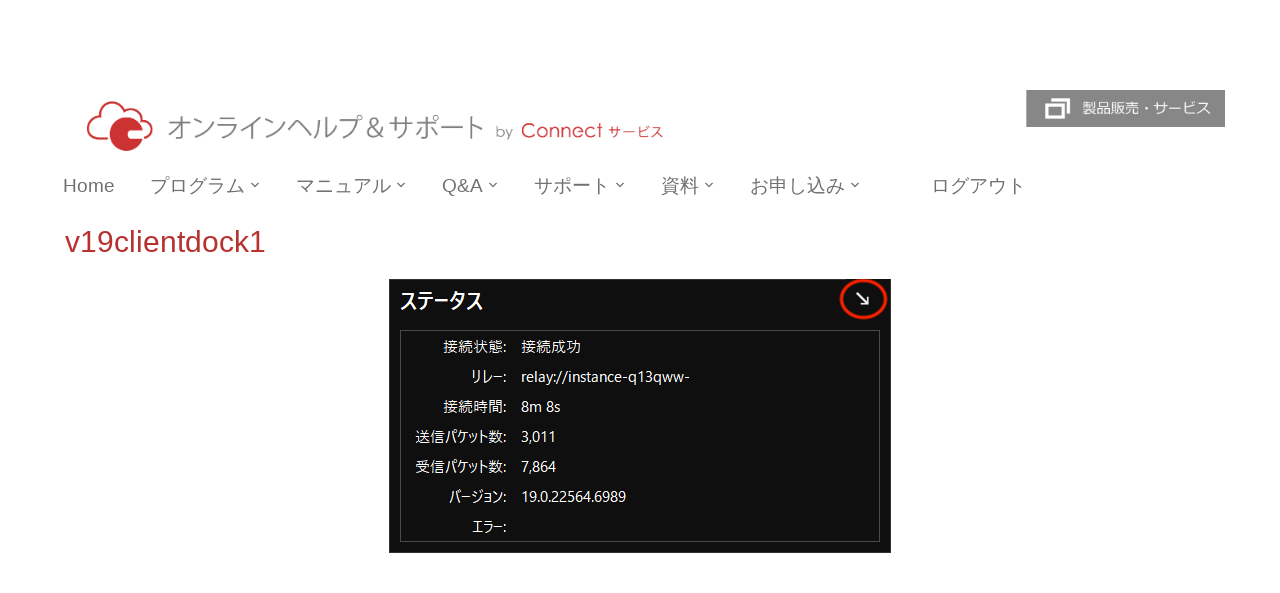

--- FILE ---
content_type: text/html; charset=UTF-8
request_url: https://help.allconnect.jp/v19clientdock1-2/
body_size: 10418
content:
<!DOCTYPE html>
<html lang="ja">

<head>
	<meta charset="UTF-8" />
	<meta name="viewport" content="width=device-width, initial-scale=1">
	<meta name="google-site-verification" content="64ctFpcBSDzcAosQkjwzQLzKLpVWI26yn_bIKUWYkss" />

	<link rel="profile" href="//gmpg.org/xfn/11" />
	<link rel="pingback" href="https://help.allconnect.jp/xmlrpc.php" />

	<!-- Global site tag (gtag.js) - Google Analytics -->
	<script async src="https://www.googletagmanager.com/gtag/js?id=UA-141752275-2"></script>
	<script>
	  window.dataLayer = window.dataLayer || [];
	  function gtag(){dataLayer.push(arguments);}
	  gtag('js', new Date());

	  gtag('config', 'UA-141752275-2');
	</script>


	<title>v19clientdock1 &#8211; リモートサポート、リモートアクセスは『ConnectWise ScreenConnect』</title>
<meta name='robots' content='max-image-preview:large' />
<link rel='dns-prefetch' href='//www.google.com' />
<link rel='dns-prefetch' href='//fonts.googleapis.com' />
<link rel='dns-prefetch' href='//s.w.org' />
<link rel="alternate" type="application/rss+xml" title="リモートサポート、リモートアクセスは『ConnectWise ScreenConnect』 &raquo; フィード" href="https://help.allconnect.jp/feed/" />
<link rel="alternate" type="application/rss+xml" title="リモートサポート、リモートアクセスは『ConnectWise ScreenConnect』 &raquo; コメントフィード" href="https://help.allconnect.jp/comments/feed/" />
<link rel="alternate" type="application/rss+xml" title="リモートサポート、リモートアクセスは『ConnectWise ScreenConnect』 &raquo; v19clientdock1 のコメントのフィード" href="https://help.allconnect.jp/feed/?attachment_id=7050" />
		<script type="text/javascript">
			window._wpemojiSettings = {"baseUrl":"https:\/\/s.w.org\/images\/core\/emoji\/13.0.1\/72x72\/","ext":".png","svgUrl":"https:\/\/s.w.org\/images\/core\/emoji\/13.0.1\/svg\/","svgExt":".svg","source":{"concatemoji":"https:\/\/help.allconnect.jp\/wp-includes\/js\/wp-emoji-release.min.js?ver=5.7.14"}};
			!function(e,a,t){var n,r,o,i=a.createElement("canvas"),p=i.getContext&&i.getContext("2d");function s(e,t){var a=String.fromCharCode;p.clearRect(0,0,i.width,i.height),p.fillText(a.apply(this,e),0,0);e=i.toDataURL();return p.clearRect(0,0,i.width,i.height),p.fillText(a.apply(this,t),0,0),e===i.toDataURL()}function c(e){var t=a.createElement("script");t.src=e,t.defer=t.type="text/javascript",a.getElementsByTagName("head")[0].appendChild(t)}for(o=Array("flag","emoji"),t.supports={everything:!0,everythingExceptFlag:!0},r=0;r<o.length;r++)t.supports[o[r]]=function(e){if(!p||!p.fillText)return!1;switch(p.textBaseline="top",p.font="600 32px Arial",e){case"flag":return s([127987,65039,8205,9895,65039],[127987,65039,8203,9895,65039])?!1:!s([55356,56826,55356,56819],[55356,56826,8203,55356,56819])&&!s([55356,57332,56128,56423,56128,56418,56128,56421,56128,56430,56128,56423,56128,56447],[55356,57332,8203,56128,56423,8203,56128,56418,8203,56128,56421,8203,56128,56430,8203,56128,56423,8203,56128,56447]);case"emoji":return!s([55357,56424,8205,55356,57212],[55357,56424,8203,55356,57212])}return!1}(o[r]),t.supports.everything=t.supports.everything&&t.supports[o[r]],"flag"!==o[r]&&(t.supports.everythingExceptFlag=t.supports.everythingExceptFlag&&t.supports[o[r]]);t.supports.everythingExceptFlag=t.supports.everythingExceptFlag&&!t.supports.flag,t.DOMReady=!1,t.readyCallback=function(){t.DOMReady=!0},t.supports.everything||(n=function(){t.readyCallback()},a.addEventListener?(a.addEventListener("DOMContentLoaded",n,!1),e.addEventListener("load",n,!1)):(e.attachEvent("onload",n),a.attachEvent("onreadystatechange",function(){"complete"===a.readyState&&t.readyCallback()})),(n=t.source||{}).concatemoji?c(n.concatemoji):n.wpemoji&&n.twemoji&&(c(n.twemoji),c(n.wpemoji)))}(window,document,window._wpemojiSettings);
		</script>
		<style type="text/css">
img.wp-smiley,
img.emoji {
	display: inline !important;
	border: none !important;
	box-shadow: none !important;
	height: 1em !important;
	width: 1em !important;
	margin: 0 .07em !important;
	vertical-align: -0.1em !important;
	background: none !important;
	padding: 0 !important;
}
</style>
	<link rel='stylesheet' id='wp-block-library-css'  href='https://help.allconnect.jp/wp-includes/css/dist/block-library/style.min.css?ver=5.7.14' type='text/css' media='all' />
<link rel='stylesheet' id='contact-form-7-css'  href='https://help.allconnect.jp/wp-content/plugins/contact-form-7/includes/css/styles.css?ver=5.4.2' type='text/css' media='all' />
<link rel='stylesheet' id='swpm.common-css'  href='https://help.allconnect.jp/wp-content/plugins/simple-membership/css/swpm.common.css?ver=4.4.6' type='text/css' media='all' />
<link rel='stylesheet' id='parent-style-css'  href='https://help.allconnect.jp/wp-content/themes/academica/style.css?ver=5.7.14' type='text/css' media='all' />
<link rel='stylesheet' id='manual-style-css'  href='https://help.allconnect.jp/wp-content/themes/academica-child/manual.css?ver=5.7.14' type='text/css' media='all' />
<link rel='stylesheet' id='academica-style-css'  href='https://help.allconnect.jp/wp-content/themes/academica-child/style.css?ver=5.7.14' type='text/css' media='all' />
<link rel='stylesheet' id='academica-style-mobile-css'  href='https://help.allconnect.jp/wp-content/themes/academica/media-queries.css?ver=1.0' type='text/css' media='all' />
<link rel='stylesheet' id='academica-google-font-default-css'  href='//fonts.googleapis.com/css?family=Open+Sans%3A400%2C700%7CRoboto+Condensed%3A400%2C700&#038;subset=latin%2Ccyrillic-ext%2Cgreek-ext&#038;display=swap&#038;ver=5.7.14' type='text/css' media='all' />
<link rel='stylesheet' id='dashicons-css'  href='https://help.allconnect.jp/wp-includes/css/dashicons.min.css?ver=5.7.14' type='text/css' media='all' />
<link rel='stylesheet' id='jquery-ui-smoothness-css'  href='https://help.allconnect.jp/wp-content/plugins/contact-form-7/includes/js/jquery-ui/themes/smoothness/jquery-ui.min.css?ver=1.12.1' type='text/css' media='screen' />
<script type='text/javascript' src='https://help.allconnect.jp/wp-includes/js/jquery/jquery.min.js?ver=3.5.1' id='jquery-core-js'></script>
<script type='text/javascript' src='https://help.allconnect.jp/wp-includes/js/jquery/jquery-migrate.min.js?ver=3.3.2' id='jquery-migrate-js'></script>
<link rel="https://api.w.org/" href="https://help.allconnect.jp/wp-json/" /><link rel="alternate" type="application/json" href="https://help.allconnect.jp/wp-json/wp/v2/media/7050" /><link rel="EditURI" type="application/rsd+xml" title="RSD" href="https://help.allconnect.jp/xmlrpc.php?rsd" />
<link rel="wlwmanifest" type="application/wlwmanifest+xml" href="https://help.allconnect.jp/wp-includes/wlwmanifest.xml" /> 
<meta name="generator" content="WordPress 5.7.14" />
<link rel='shortlink' href='https://help.allconnect.jp/?p=7050' />
<link rel="alternate" type="application/json+oembed" href="https://help.allconnect.jp/wp-json/oembed/1.0/embed?url=https%3A%2F%2Fhelp.allconnect.jp%2Fv19clientdock1-2%2F" />
<link rel="alternate" type="text/xml+oembed" href="https://help.allconnect.jp/wp-json/oembed/1.0/embed?url=https%3A%2F%2Fhelp.allconnect.jp%2Fv19clientdock1-2%2F&#038;format=xml" />
        <script type="text/javascript">
            jQuery(document).ready(function($) {
                $('#respond').html('<div class="swpm-login-to-comment-msg">コメントを残すにはログインしてください。</div>');
            });
        </script>
        
    <style type="text/css">

        #header, .navbar-nav ul {background-color:#ffffff;
}
    </style>

    <link rel="icon" href="https://storage.googleapis.com/help-storage-2019/2022/12/786fb061-edff746b81aaa7ac39faa1e3e8a31eff-150x150.png" sizes="32x32" />
<link rel="icon" href="https://storage.googleapis.com/help-storage-2019/2022/12/786fb061-edff746b81aaa7ac39faa1e3e8a31eff.png" sizes="192x192" />
<link rel="apple-touch-icon" href="https://storage.googleapis.com/help-storage-2019/2022/12/786fb061-edff746b81aaa7ac39faa1e3e8a31eff.png" />
<meta name="msapplication-TileImage" content="https://storage.googleapis.com/help-storage-2019/2022/12/786fb061-edff746b81aaa7ac39faa1e3e8a31eff.png" />


	<script>

	/*カスタマイズjQuery　ここから*/

	/*「WPテーマに組み込まれているトグルボタン」と「カスタマイズjQueryの動作（下記）」を両立させるためには
	【　WP内のjQueryを使用し（Googleの外部jQuery等は使わない、読み込まない）、コード記述で「＄」マーク部分は「jQuery」を使用して書かれたコードであれば解決】*/

		jQuery(function(){
		  jQuery("img").on("contextmenu",function(){
		  return false;
		  });
		});

/*#pageTop　ここから
　※ htmlはWP管理画面のウィジェット「サイドバー：右」に記載*/

jQuery(function() {
    var topBtn = jQuery('#pageTop');
    topBtn.hide();
    //スクロールが100に達したらボタン表示
    jQuery(window).scroll(function () {
        if (jQuery(this).scrollTop() > 100) {
            topBtn.fadeIn();
        } else {
            topBtn.fadeOut();
        }
    });
    //スクロールしてトップ
    topBtn.click(function () {
        jQuery('body,html').animate({
            scrollTop: 0
        }, 260);
        return false;
    });
});

/*#pageTop　ここまで*/


/*ヘッダー*/

jQuery(function() {
    var nav = jQuery('#main-nav');
    //navの位置
    var navTop = nav.offset().top;
    //スクロールするたびに実行
    jQuery(window).scroll(function () {
        var winTop = jQuery(this).scrollTop();
        //スクロール位置がnavの位置より下だったらクラスfixedを追加
        if (winTop >= navTop) {
            nav.addClass('fixed')
        } else if (winTop <= navTop) {
            nav.removeClass('fixed')
        }
    });
});

/*ヘッダー　ここまで*/

/*ヘッダ固定による頭隠れ回避*/
/*jQuery(function () {
 var headerHight = 200; //ヘッダの高さ
 jQuery('a[href^=#]').click(function(){
     var href= jQuery(this).attr("href");
       var target = jQuery(href == "#" || href == "" ? 'html' : href);
        var position = target.offset().top-headerHight; //ヘッダの高さ分位置をずらす
     jQuery("html, body").animate({scrollTop:position}, 550, "swing");
        return false;
   });
});
*/

/*フッター*/

jQuery(function(){

	jQuery("#originalfooter .copy").addClass("originalcopy");

	jQuery("#originalfooter .copy").removeClass("copy");

	return false;

});


jQuery(function(){

	jQuery("#wrap").append('<div id="originalfooter"><div class="copyright">Copyright © 2023 Connect Service All Rights Reserved</div>	<!--<div class="originalcopy">■当ウェブサイト上に掲載されている著作物（マニュアル、資料、PDF、ロゴ、アイコン、図、画像等）は法令によって保護されており、そのすべてあるいは一部を複製又は模擬することはできません。</div>--></div>');

});

/*フッター　ここまで*/


/*ログイン画面*/

	jQuery(function(){

	jQuery("div #main-nav").hide();

	jQuery(".swpm-username-label").html("ライセンス会員ID");

	jQuery(".swpm-password-label").html("パスワード");

	jQuery(".swpm-rember-label").html("ログイン状態を保存する");

});




	/*チェックボックスによるボタンの有効・無効の切り替え　ここから*/

		/*#download_agreeの#buttonに対して*/
		jQuery(function(){

				jQuery(".check_download_agree").click(function(){

					if(this.checked){

						jQuery("#button").html("<a href='//trial.allconnect.jp/download_files/'>ダウンロードページへ</a>");

						jQuery("#button").removeClass();

						jQuery("#button").addClass("validity");

					}else{

						jQuery("#button").html("ダウンロードページへ");

						jQuery("#button").removeClass();

						jQuery("#button").addClass("invalid");

					};

				});

		});

	/*チェックボックスによるボタンの有効・無効の切り替え　ここまで*/


	/*pronewsのヘッドラインとタブの連動*//*動作NGのため無効化してます。*/
	/*
		jQuery(function(){
		  //#tab01以外を非表示にする
			jQuery('#pronews-tabcontainer div[id !="tab01"]').hide();

			//タブをクリック
			jQuery(".pronews-table a").click(function(){
				//一度、全コンテンツを非表示にする
				jQuery("#pronews-tabcontainer div").hide();

				//選択されたコンテンツを再表示する
				jQuery(jQuery(this).attr("href")).show();

				//現在のcurrentクラスを削除
				jQuery('.pronews-container a .current').removeClass("current");

				//選択されたタブにcurrentクラスを振る
				jQuery(".pronews-container a").addClass("current");　←　ここに問題ありかも

				return false;

			});

		});
*/
	/*pronewsのヘッドラインとタブの連動 ここまで*/


	/*テスト2用pronewsのtab*/
		jQuery(function(){
			jQuery('.tab').on('click', function() {
		    jQuery('.tab, .panel').removeClass('active');

		    jQuery(this).addClass('active');

		    var index = jQuery('.tab').index(this);
		    jQuery('.panel').eq(index).addClass('active');

		  });
		});

	/*HOMEのhome-tab-containerのtab ここまで*/

	/*pronewsのtab*/

		jQuery(function(){


			//タブをクリック
			jQuery(".pronews-container a").click(function(){

				//一度、全コンテンツを非表示にする
				jQuery("#pronews-tabcontainer div").hide();

				//選択されたコンテンツを再表示する
				jQuery(jQuery(this).attr("href")).show();

				//現在のcurrentクラスを削除
				jQuery(".current").removeClass("current");

				//選択されたタブ（自分自身）にcurrentクラスを振る
				jQuery(this).addClass("current");

				return false;

			});

		});

	/*HOMEのhome-tab-containerのtab ここまで*/


	/*ACnewsのtab*/

	jQuery(function(){
			//#ACtab01以外を非表示にする
			jQuery('#ACnews-tabcontainer div[id !="ACtab01"]').hide();

			//タブをクリック
			jQuery(".ACnews-container a").click(function(){

				//一度、全コンテンツを非表示にする
				jQuery("#ACnews-tabcontainer div").hide();

				//選択されたコンテンツを再表示する
				jQuery(jQuery(this).attr("href")).show();

				//現在のcurrentクラスを削除
				jQuery(".ACcurrent").removeClass("ACcurrent");

				//選択されたタブ（自分自身）にcurrentクラスを振る
				jQuery(this).addClass("ACcurrent");

				return false;

			});

	});

	/*ACnewsのtab ここまで*/


		/*プログラムページのpronewsのtab*/
			jQuery(function(){

				//program-tab01以外を非表示に
				jQuery('#pronews-tabcontainer div[id !="program-tab02"]').show();

				//タブをクリック
				jQuery(".pronews-container a").click(function(){

					//一度、全コンテンツを非表示にする
//					jQuery("#pronews-tabcontainer div").hide(); これやるとプログラム一覧が消えるので無効にしてる

					//選択されたコンテンツを再表示する
					jQuery(jQuery(this).attr("href")).show();

					jQuery('#download_files,#dl-list,.stable-release,.white-bg,.sm-container,.block,.feature,.release-list-header,.stable-release-list,.sm-container,.xs-hidden,.releaseItem,.platform,.pull-left').addClass("current");

					jQuery(this).hasClass("current").show();

					//現在のcurrentクラスを削除
					jQuery(".current").removeClass("current");

					//選択されたタブ（自分自身）にcurrentクラスを振る
					jQuery(this).addClass("current");

					return false;

				});

			});

		/*プログラムページのpronewsのtab ここまで*/


		/*参照用のpronewsのtab*/

/*			jQuery(function(){
			  //#tab01以外を非表示にする
				jQuery('#pronews-tabcontainer div[id !="tab01"]').hide();

				//タブをクリック
				jQuery(".pronews-container a").click(function(){
					//一度、全コンテンツを非表示にする
					jQuery("#pronews-tabcontainer div").hide();

					//選択されたコンテンツを再表示する
					jQuery(jQuery(this).attr("href")).show();

					//現在のcurrentクラスを削除
					jQuery(".current").removeClass("current");

					//選択されたタブ（自分自身）にcurrentクラスを振る
					jQuery(this).addClass("current");

					return false;

				});

			});
*/
		/*参照用のpronewsのtab ここまで*/



		/*製品ガイドのトグル　ここから*/

		jQuery(function(){


				//3段目以降は隠す
				jQuery("#guide .archivelist-s ul.more-toggle-detail, #guide .archivelist-s ul.more2-toggle-detail, #guide .archivelist-s ul.more3-toggle-detail").hide();
				jQuery("#guide .archivelist-m ul.more-toggle-detail, #guide .archivelist-m ul.more2-toggle-detail, #guide .archivelist-m ul.more3-toggle-detail").hide();
				jQuery("#guide .archivelist-a ul.more-toggle-detail, #guide .archivelist-a ul.more2-toggle-detail, #guide .archivelist-a ul.more3-toggle-detail").hide();

				//2段目は見せる
				jQuery("#guide .archivelist-s ul.toggle-detail, #guide .archivelist-m ul.toggle-detail, #guide .archivelist-a ul.toggle-detail").show();

					//サポートの段

								//2段目のトグル（ボタン）をクリック
								jQuery("#guide .archivelist-s button.more-detail").click(function(){

								//クリックしたボタンの値を拾ってインデックスする
								var index = jQuery("#guide .archivelist-s button.more-detail").index(this);

								//インデックスされたボタンの値（クリックしたボタン）のトグルを開く
								jQuery("#guide .archivelist-s ul.more-toggle-detail").eq(index).slideToggle(50);


								});



								//3段目のトグル（ボタン）をクリック
								jQuery("#guide .archivelist-s button.more2-detail").click(function(){

								//クリックしたボタンの値を拾ってインデックスする
								var index = jQuery("#guide .archivelist-s button.more2-detail").index(this);

								//インデックスされたボタンの値（クリックしたボタン）のトグルを開く
								jQuery("#guide .archivelist-s ul.more2-toggle-detail").eq(index).slideToggle(50);


								});


					//ミーティングの段

								//2段目のトグル（ボタン）をクリック
								jQuery("#guide .archivelist-m button.more-detail").click(function(){

								//クリックしたボタンの値を拾ってインデックスする
								var index = jQuery("#guide .archivelist-m button.more-detail").index(this);

								//インデックスされたボタンの値（クリックしたボタン）のトグルを開く
								jQuery("#guide .archivelist-m ul.more-toggle-detail").eq(index).slideToggle(50);


								});



								//3段目のトグル（ボタン）をクリック
								jQuery("#guide .archivelist-m button.more2-detail").click(function(){

								//クリックしたボタンの値を拾ってインデックスする
								var index = jQuery("#guide .archivelist-m button.more2-detail").index(this);

								//インデックスされたボタンの値（クリックしたボタン）のトグルを開く
								jQuery("#guide .archivelist-m ul.more2-toggle-detail").eq(index).slideToggle(50);


								});


					//アクセスの段

								//2段目のトグル（ボタン）をクリック
								jQuery("#guide .archivelist-a button.more-detail").click(function(){

								//クリックしたボタンの値を拾ってインデックスする
								var index = jQuery("#guide .archivelist-a button.more-detail").index(this);

								//インデックスされたボタンの値（クリックしたボタン）のトグルを開く
								jQuery("#guide .archivelist-a ul.more-toggle-detail").eq(index).slideToggle(50);


								});



								//3段目のトグル（ボタン）をクリック
								jQuery("#guide .archivelist-a button.more2-detail").click(function(){

								//クリックしたボタンの値を拾ってインデックスする
								var index = jQuery("#guide .archivelist-a button.more2-detail").index(this);

								//インデックスされたボタンの値（クリックしたボタン）のトグルを開く
								jQuery("#guide .archivelist-a ul.more2-toggle-detail").eq(index).slideToggle(50);


								});




			});

		/*製品ガイドのトグル　ここまで*/


			/*特定ページのタイトルを隠す　ここから*/
			/*　#post-XXX＝「投稿ページ」の idのこと、※「固定ページ」も同じ　postでOK*/
			jQuery(function(){

				jQuery("#post-9006 h1.title-header,#post-8975 h1.title-header,#post-8847 h1.title-header,#post-8860 h1.title-header,#post-8858 h1.title-header,#post-211 h1.title-header,#post-211 h2.login,#post-2722 h1.title-header, #post-285 h1.title-header,#post-4082 h1.title-header,#post-4167 h1.title-header,#post-4178 h1.title-header,#post-4250 h1.title-header,#post-4255 h1.title-header,#post-4258 h1.title-header,#post-4261 h1.title-header,#post-4265 h1.title-header,#post-4275 h1.title-header,#post-4280 h1.title-header,#post-4283 h1.title-header,#post-4289 h1.title-header,#post-4295 h1.title-header,#post-4298 h1.title-header,#post-1649 h1.title-header,#post-4272 h1.title-header,#post-4183 h1.title-header,#post-5046 h1.title-header,#post-4219 h1.title-header,#post-4236 h1.title-header,#post-4685 h1.title-header,#post-4190 h1.title-header,#post-4240 h1.title-header,#post-4104 h1.title-header,#post-4109 h1.title-header,#post-4171 h1.title-header,#post-4174 h1.title-header,#post-4142 h1.title-header,#post-4193 h1.title-header,#post-4586 h1.title-header,#post-4772 h1.title-header,#post-4286 h1.title-header,#post-5016 h1.title-header,#post-5021 h1.title-header,#post-5403 h1.title-header,#post-5455 h1.title-header,#post-5569 h1.title-header,#post-5615 h1.title-header,#post-5654 h1.title-header,#post-5677 h1.title-header,#post-5690 h1.title-header,#post-5719 h1.title-header,#post-5746 h1.title-header,#post-5770 h1.title-header,#post-5815 h1.title-header,#post-5866 h1.title-header,#post-5889 h1.title-header,#post-5736 h1.title-header,#post-5965 h1.title-header,#post-5736 h1.title-header,#post-5997 h1.title-header,#post-5991 h1.title-header,#post-6058 h1.title-header,#post-6080 h1.title-header,#post-6110 h1.title-header,#post-6115 h1.title-header,#post-6119 h1.title-header,#post-6126 h1.title-header,#post-6131 h1.title-header,#post-6152 h1.title-header,#post-6168 h1.title-header").hide();

			});
			/*特定ページのタイトルを隠す　ここまで*/


/*コンタクトフォーム7　制限*/

			jQuery(function(){
			    jQuery('.HW-alphanumeric').attr('pattern', '^[0-9A-Za-z]+$');
			});


	/*カスタマイズjQuery　ここまで*/

	</script>


</head>

<body class="attachment attachment-template-default single single-attachment postid-7050 attachmentid-7050 attachment-png column-double">

	
	<div id="header" class="clearfix" >

		
			<!--グローバルナビ-->
      <!--ログイン前はヘッダーを消す記述　ここから-->
						<div id="footer" class="clearfix">
				
								<p class="copy">
 					Powered by <a href="https://wordpress.org">WordPress</a> / Academica WordPress Theme by <a href="https://www.wpzoom.com" rel="nofollow">WPZOOM</a>				</p>
			</div><!-- end #footer -->
		</div><!-- end #wrap -->

		<script type='text/javascript' src='https://help.allconnect.jp/wp-includes/js/dist/vendor/wp-polyfill.min.js?ver=7.4.4' id='wp-polyfill-js'></script>
<script type='text/javascript' id='wp-polyfill-js-after'>
( 'fetch' in window ) || document.write( '<script src="https://help.allconnect.jp/wp-includes/js/dist/vendor/wp-polyfill-fetch.min.js?ver=3.0.0"></scr' + 'ipt>' );( document.contains ) || document.write( '<script src="https://help.allconnect.jp/wp-includes/js/dist/vendor/wp-polyfill-node-contains.min.js?ver=3.42.0"></scr' + 'ipt>' );( window.DOMRect ) || document.write( '<script src="https://help.allconnect.jp/wp-includes/js/dist/vendor/wp-polyfill-dom-rect.min.js?ver=3.42.0"></scr' + 'ipt>' );( window.URL && window.URL.prototype && window.URLSearchParams ) || document.write( '<script src="https://help.allconnect.jp/wp-includes/js/dist/vendor/wp-polyfill-url.min.js?ver=3.6.4"></scr' + 'ipt>' );( window.FormData && window.FormData.prototype.keys ) || document.write( '<script src="https://help.allconnect.jp/wp-includes/js/dist/vendor/wp-polyfill-formdata.min.js?ver=3.0.12"></scr' + 'ipt>' );( Element.prototype.matches && Element.prototype.closest ) || document.write( '<script src="https://help.allconnect.jp/wp-includes/js/dist/vendor/wp-polyfill-element-closest.min.js?ver=2.0.2"></scr' + 'ipt>' );( 'objectFit' in document.documentElement.style ) || document.write( '<script src="https://help.allconnect.jp/wp-includes/js/dist/vendor/wp-polyfill-object-fit.min.js?ver=2.3.4"></scr' + 'ipt>' );
</script>
<script type='text/javascript' id='contact-form-7-js-extra'>
/* <![CDATA[ */
var wpcf7 = {"api":{"root":"https:\/\/help.allconnect.jp\/wp-json\/","namespace":"contact-form-7\/v1"}};
/* ]]> */
</script>
<script type='text/javascript' src='https://help.allconnect.jp/wp-content/plugins/contact-form-7/includes/js/index.js?ver=5.4.2' id='contact-form-7-js'></script>
<script type='text/javascript' src='https://help.allconnect.jp/wp-content/themes/academica/js/jquery.mmenu.min.all.js?ver=20150325' id='mmenu-js'></script>
<script type='text/javascript' src='https://help.allconnect.jp/wp-content/themes/academica/js/superfish.min.js?ver=20150325' id='superfish-js'></script>
<script type='text/javascript' src='https://help.allconnect.jp/wp-content/themes/academica/js/functions.js?ver=20150325' id='academica-script-js'></script>
<script type='text/javascript' src='https://help.allconnect.jp/wp-includes/js/comment-reply.min.js?ver=5.7.14' id='comment-reply-js'></script>
<script type='text/javascript' src='https://help.allconnect.jp/wp-includes/js/jquery/ui/core.min.js?ver=1.12.1' id='jquery-ui-core-js'></script>
<script type='text/javascript' src='https://help.allconnect.jp/wp-includes/js/jquery/ui/datepicker.min.js?ver=1.12.1' id='jquery-ui-datepicker-js'></script>
<script type='text/javascript' id='jquery-ui-datepicker-js-after'>
jQuery(document).ready(function(jQuery){jQuery.datepicker.setDefaults({"closeText":"\u9589\u3058\u308b","currentText":"\u4eca\u65e5","monthNames":["1\u6708","2\u6708","3\u6708","4\u6708","5\u6708","6\u6708","7\u6708","8\u6708","9\u6708","10\u6708","11\u6708","12\u6708"],"monthNamesShort":["1\u6708","2\u6708","3\u6708","4\u6708","5\u6708","6\u6708","7\u6708","8\u6708","9\u6708","10\u6708","11\u6708","12\u6708"],"nextText":"\u6b21","prevText":"\u524d","dayNames":["\u65e5\u66dc\u65e5","\u6708\u66dc\u65e5","\u706b\u66dc\u65e5","\u6c34\u66dc\u65e5","\u6728\u66dc\u65e5","\u91d1\u66dc\u65e5","\u571f\u66dc\u65e5"],"dayNamesShort":["\u65e5","\u6708","\u706b","\u6c34","\u6728","\u91d1","\u571f"],"dayNamesMin":["\u65e5","\u6708","\u706b","\u6c34","\u6728","\u91d1","\u571f"],"dateFormat":"MM d, yy","firstDay":1,"isRTL":false});});
</script>
<script type='text/javascript' src='https://help.allconnect.jp/wp-content/plugins/contact-form-7/includes/js/html5-fallback.js?ver=5.4.2' id='contact-form-7-html5-fallback-js'></script>
<script type='text/javascript' src='https://www.google.com/recaptcha/api.js?render=6LfVOLwUAAAAAK2LNyB7YzB9QUxn4Ri-7UX1x5N-&#038;ver=3.0' id='google-recaptcha-js'></script>
<script type='text/javascript' id='wpcf7-recaptcha-js-extra'>
/* <![CDATA[ */
var wpcf7_recaptcha = {"sitekey":"6LfVOLwUAAAAAK2LNyB7YzB9QUxn4Ri-7UX1x5N-","actions":{"homepage":"homepage","contactform":"contactform"}};
/* ]]> */
</script>
<script type='text/javascript' src='https://help.allconnect.jp/wp-content/plugins/contact-form-7/modules/recaptcha/index.js?ver=5.4.2' id='wpcf7-recaptcha-js'></script>
<script type='text/javascript' src='https://help.allconnect.jp/wp-includes/js/wp-embed.min.js?ver=5.7.14' id='wp-embed-js'></script>
	</body>
</html>			<!--ログイン前はヘッダーを消す記述　ここまで-->


			<div class="inner-wrap">

<!--ドメイン切り替え後のヘッダー画像表示が崩れたり非表示になったら、ここを使用予定-->
<!--A-->
<!--ヘッダーのロゴ表示は直接ここで書き換えてる　ここから-->
<!-- ここ1-->
		<div id="logo">
					<h1 id="site-title">

							<a href="https://help.allconnect.jp/home_partner_eu/" title="リモートサポート、リモートアクセスは『ConnectWise ScreenConnect』 - Connect サービスは、リモートツール『ConnectWise ScreenConnect』を用いてテレワークの支援をサービスしています。" rel="home" class="main-logo">
 <!--ここ1-->
	<!--						<a href="https://help.allconnect.jp" title="Connect サービス　オンラインヘルプ&amp;サポート - " rel="home" class="main-logo">-->
<!--ここ2-->								<img src="//storage.googleapis.com/help-storage-2019/2022/12/8ea9a047-c61472540c2c05ab9e5d4db79028dec3.png" width="auto" height="auto" alt="Connect サービス　オンラインヘルプ&サポート">
							</a>

						<div id="custom-header-sub02">
							<a href="https://service.allconnect.jp/" id="custom-header-sub" rel="home" target="_blank">
								<img src="//help.allconnect.jp/wp-content/uploads/2018/08/custom-header-sub02gray.png" width="auto" height="auto" alt="製品販売・サービスボタン">
							</a>
						</div>

					</h1>

					<p id="site-description">Connect サービスは、リモートツール『ConnectWise ScreenConnect』を用いてテレワークの支援をサービスしています。</p>
				</div>
 <!--ここ2-->
<!--ヘッダーのロゴ表示は直接ここで書き換えてる　ここまで-->
<!--A-->
<!--ドメイン切り替え後のヘッダー画像表示が崩れたり非表示になったら、ここを使用予定 ここまで-->

<!--A-->
<!--管理画面からのロゴマーク設定で使われるコード（エラーとなるため、上記で直接書き換えてる）
				<div id="logo" class="logo-left">
					
						<a href="https://help.allconnect.jp/home_partner_eu/" title="リモートサポート、リモートアクセスは『ConnectWise ScreenConnect』 - Connect サービスは、リモートツール『ConnectWise ScreenConnect』を用いてテレワークの支援をサービスしています。" rel="home" class="main-logo">

							<img src="http://18.182.64.216/wp-content/uploads/2018/09/ac_helpsupportheader.png" alt="リモートサポート、リモートアクセスは『ConnectWise ScreenConnect』" width="800" height="90">
						</a>

						<div id="custom-header-sub02">
							<a href="https://service.allconnect.jp/" id="custom-header-sub" rel="home" target="_blank">
								<img src="//help.allconnect.jp/wp-content/uploads/2018/08/custom-header-sub02gray.png" width="auto" height="auto" alt="製品販売・サービスボタン">
							</a>
						</div>

					
					<p id="site-description">Connect サービスは、リモートツール『ConnectWise ScreenConnect』を用いてテレワークの支援をサービスしています。</p>
				</div>
-->
<!--A-->

			</div><!-- end .inner-wrap -->

			<div id="main-nav">

				<div class="inner-wrap">

					<nav class="main-navbar" role="navigation">

	                    <div class="navbar-header">
	                        
	                           <a class="navbar-toggle" href="#menu-main-slide">
	                               <span class="icon-bar"></span>
	                               <span class="icon-bar"></span>
	                               <span class="icon-bar"></span>
	                           </a>


	                           <div id="menu-main-slide" class="menu-all-container"><ul id="menu-all" class="menu"><li id="menu-item-7167" class="menu-item menu-item-type-custom menu-item-object-custom menu-item-7167"><a title="						" href="https://help.allconnect.jp/home_partner_eu">Home</a></li>
<li id="menu-item-7101" class="menu-item menu-item-type-custom menu-item-object-custom menu-item-has-children menu-item-7101"><a title="						" href="#">プログラム</a>
<ul class="sub-menu">
	<li id="menu-item-7102" class="menu-item menu-item-type-custom menu-item-object-custom menu-item-7102"><a title="						" href="https://help.allconnect.jp/program">サーバープログラム / 日本語リソース</a></li>
</ul>
</li>
<li id="menu-item-7094" class="menu-item menu-item-type-custom menu-item-object-custom menu-item-has-children menu-item-7094"><a title="						" href="#">マニュアル</a>
<ul class="sub-menu">
	<li id="menu-item-7170" class="menu-item menu-item-type-post_type menu-item-object-post menu-item-7170"><a title="						" href="https://help.allconnect.jp/sc_online_guide/">製品ガイド</a></li>
	<li id="menu-item-7161" class="menu-item menu-item-type-custom menu-item-object-custom menu-item-7161"><a title="						" href="https://help.allconnect.jp/manual_contents/">簡易マニュアル</a></li>
	<li id="menu-item-7160" class="menu-item menu-item-type-custom menu-item-object-custom menu-item-7160"><a title="						" href="https://help.allconnect.jp/video_contents/">VIDEO</a></li>
</ul>
</li>
<li id="menu-item-7096" class="menu-item menu-item-type-custom menu-item-object-custom menu-item-has-children menu-item-7096"><a title="						" href="#">Q&#038;A</a>
<ul class="sub-menu">
	<li id="menu-item-7162" class="menu-item menu-item-type-custom menu-item-object-custom menu-item-7162"><a title="						" href="https://help.allconnect.jp/qa_all/">全体</a></li>
	<li id="menu-item-7163" class="menu-item menu-item-type-custom menu-item-object-custom menu-item-7163"><a title="						" href="https://help.allconnect.jp/qa_products/">製品について</a></li>
	<li id="menu-item-7164" class="menu-item menu-item-type-custom menu-item-object-custom menu-item-7164"><a title="						" href="https://help.allconnect.jp/qa_licensemainte/">ライセンス保守</a></li>
	<li id="menu-item-7165" class="menu-item menu-item-type-custom menu-item-object-custom menu-item-7165"><a title="						" href="https://help.allconnect.jp/qa_mainte_update/">保守更新</a></li>
	<li id="menu-item-7166" class="menu-item menu-item-type-custom menu-item-object-custom menu-item-7166"><a title="						" href="https://help.allconnect.jp/qa_other/">その他</a></li>
</ul>
</li>
<li id="menu-item-7095" class="menu-item menu-item-type-custom menu-item-object-custom menu-item-has-children menu-item-7095"><a title="						" href="#">サポート</a>
<ul class="sub-menu">
	<li id="menu-item-7147" class="menu-item menu-item-type-custom menu-item-object-custom menu-item-7147"><a title="						" href="https://help.allconnect.jp/addoption_mailsupport/">メールサポート</a></li>
	<li id="menu-item-7148" class="menu-item menu-item-type-custom menu-item-object-custom menu-item-7148"><a title="						" href="https://help.allconnect.jp/addoption_mailsupport/">日本語リソース適用予約</a></li>
</ul>
</li>
<li id="menu-item-7098" class="menu-item menu-item-type-custom menu-item-object-custom menu-item-has-children menu-item-7098"><a title="						" href="#">資料</a>
<ul class="sub-menu">
	<li id="menu-item-7099" class="menu-item menu-item-type-custom menu-item-object-custom menu-item-7099"><a title="						" target="_blank" rel="noopener" href="https://service.allconnect.jp/download_agree">ソフトウェア使用許諾書</a></li>
	<li id="menu-item-7153" class="menu-item menu-item-type-custom menu-item-object-custom menu-item-7153"><a title="						" target="_blank" rel="noopener" href="https://service.allconnect.jp/saas/">SaaS利用規約</a></li>
	<li id="menu-item-7100" class="menu-item menu-item-type-custom menu-item-object-custom menu-item-7100"><a title="						" target="_blank" rel="noopener" href="https://service.allconnect.jp/download_agree/#h2">日本語リソース利用規約</a></li>
	<li id="menu-item-7103" class="menu-item menu-item-type-custom menu-item-object-custom menu-item-7103"><a title="						" target="_blank" rel="noopener" href="https://service.allconnect.jp/privacypolicy">個人情報について</a></li>
	<li id="menu-item-7157" class="menu-item menu-item-type-custom menu-item-object-custom menu-item-has-children menu-item-7157"><a title="						" href="#">ライセンスについて</a>
	<ul class="sub-menu">
		<li id="menu-item-7097" class="menu-item menu-item-type-custom menu-item-object-custom menu-item-has-children menu-item-7097"><a title="						" target="_blank" rel="noopener" href="https://service.allconnect.jp/onpre_notes/">オンプレミスライセンス</a>
		<ul class="sub-menu">
			<li id="menu-item-7104" class="menu-item menu-item-type-custom menu-item-object-custom menu-item-7104"><a title="						" target="_blank" rel="noopener" href="https://service.allconnect.jp/licenseprice/">価格表 / ライセンス&#038;保守</a></li>
			<li id="menu-item-7112" class="menu-item menu-item-type-custom menu-item-object-custom menu-item-7112"><a title="						" target="_blank" rel="noopener" href="https://service.allconnect.jp/onpre_notes/">ライセンス</a></li>
			<li id="menu-item-7113" class="menu-item menu-item-type-custom menu-item-object-custom menu-item-7113"><a title="						" target="_blank" rel="noopener" href="https://service.allconnect.jp/onpre_notes/#05">ライセンス保守</a></li>
			<li id="menu-item-7114" class="menu-item menu-item-type-custom menu-item-object-custom menu-item-7114"><a title="						" target="_blank" rel="noopener" href="https://service.allconnect.jp/onpre_notes/#12">追加オプション・サービス</a></li>
			<li id="menu-item-7115" class="menu-item menu-item-type-custom menu-item-object-custom menu-item-7115"><a title="						" target="_blank" rel="noopener" href="https://service.allconnect.jp/onpre_notes/#14">トライアル</a></li>
		</ul>
</li>
		<li id="menu-item-7149" class="menu-item menu-item-type-custom menu-item-object-custom menu-item-has-children menu-item-7149"><a title="						" target="_blank" rel="noopener" href="https://service.allconnect.jp/cloud_notes/">クラウドライセンス</a>
		<ul class="sub-menu">
			<li id="menu-item-7152" class="menu-item menu-item-type-custom menu-item-object-custom menu-item-7152"><a title="						" target="_blank" rel="noopener" href="https://service.allconnect.jp/licenseprice/#licenseCloud">価格表</a></li>
			<li id="menu-item-7150" class="menu-item menu-item-type-custom menu-item-object-custom menu-item-7150"><a title="						" target="_blank" rel="noopener" href="https://service.allconnect.jp/cloud_notes/#">ライセンス</a></li>
			<li id="menu-item-7151" class="menu-item menu-item-type-custom menu-item-object-custom menu-item-7151"><a title="						" target="_blank" rel="noopener" href="https://service.allconnect.jp/cloud_notes/#06">サポート</a></li>
		</ul>
</li>
	</ul>
</li>
</ul>
</li>
<li id="menu-item-7156" class="menu-item menu-item-type-custom menu-item-object-custom menu-item-has-children menu-item-7156"><a title="						" href="#">お申し込み</a>
<ul class="sub-menu">
	<li id="menu-item-7155" class="menu-item menu-item-type-custom menu-item-object-custom menu-item-7155"><a title="						" href="https://help.allconnect.jp/purchase_onpre/">オンプレミス</a></li>
	<li id="menu-item-7154" class="menu-item menu-item-type-custom menu-item-object-custom menu-item-7154"><a title="						" href="https://help.allconnect.jp/purchase_cloud/">クラウド</a></li>
</ul>
</li>
<li id="menu-item-7223" class="menu-item menu-item-type-custom menu-item-object-custom menu-item-7223"><a href="#"><a href="?swpm-logout=true" class="hash">ログアウト</a></a></li>
</ul></div>
	                    </div>


	                    <div id="navbar-main">

	                        <div class="menu-all-container"><ul id="menu-all-1" class="nav navbar-nav dropdown sf-menu"><li class="menu-item menu-item-type-custom menu-item-object-custom menu-item-7167"><a title="						" href="https://help.allconnect.jp/home_partner_eu">Home</a></li>
<li class="menu-item menu-item-type-custom menu-item-object-custom menu-item-has-children menu-item-7101"><a title="						" href="#">プログラム</a>
<ul class="sub-menu">
	<li class="menu-item menu-item-type-custom menu-item-object-custom menu-item-7102"><a title="						" href="https://help.allconnect.jp/program">サーバープログラム / 日本語リソース</a></li>
</ul>
</li>
<li class="menu-item menu-item-type-custom menu-item-object-custom menu-item-has-children menu-item-7094"><a title="						" href="#">マニュアル</a>
<ul class="sub-menu">
	<li class="menu-item menu-item-type-post_type menu-item-object-post menu-item-7170"><a title="						" href="https://help.allconnect.jp/sc_online_guide/">製品ガイド</a></li>
	<li class="menu-item menu-item-type-custom menu-item-object-custom menu-item-7161"><a title="						" href="https://help.allconnect.jp/manual_contents/">簡易マニュアル</a></li>
	<li class="menu-item menu-item-type-custom menu-item-object-custom menu-item-7160"><a title="						" href="https://help.allconnect.jp/video_contents/">VIDEO</a></li>
</ul>
</li>
<li class="menu-item menu-item-type-custom menu-item-object-custom menu-item-has-children menu-item-7096"><a title="						" href="#">Q&#038;A</a>
<ul class="sub-menu">
	<li class="menu-item menu-item-type-custom menu-item-object-custom menu-item-7162"><a title="						" href="https://help.allconnect.jp/qa_all/">全体</a></li>
	<li class="menu-item menu-item-type-custom menu-item-object-custom menu-item-7163"><a title="						" href="https://help.allconnect.jp/qa_products/">製品について</a></li>
	<li class="menu-item menu-item-type-custom menu-item-object-custom menu-item-7164"><a title="						" href="https://help.allconnect.jp/qa_licensemainte/">ライセンス保守</a></li>
	<li class="menu-item menu-item-type-custom menu-item-object-custom menu-item-7165"><a title="						" href="https://help.allconnect.jp/qa_mainte_update/">保守更新</a></li>
	<li class="menu-item menu-item-type-custom menu-item-object-custom menu-item-7166"><a title="						" href="https://help.allconnect.jp/qa_other/">その他</a></li>
</ul>
</li>
<li class="menu-item menu-item-type-custom menu-item-object-custom menu-item-has-children menu-item-7095"><a title="						" href="#">サポート</a>
<ul class="sub-menu">
	<li class="menu-item menu-item-type-custom menu-item-object-custom menu-item-7147"><a title="						" href="https://help.allconnect.jp/addoption_mailsupport/">メールサポート</a></li>
	<li class="menu-item menu-item-type-custom menu-item-object-custom menu-item-7148"><a title="						" href="https://help.allconnect.jp/addoption_mailsupport/">日本語リソース適用予約</a></li>
</ul>
</li>
<li class="menu-item menu-item-type-custom menu-item-object-custom menu-item-has-children menu-item-7098"><a title="						" href="#">資料</a>
<ul class="sub-menu">
	<li class="menu-item menu-item-type-custom menu-item-object-custom menu-item-7099"><a title="						" target="_blank" rel="noopener" href="https://service.allconnect.jp/download_agree">ソフトウェア使用許諾書</a></li>
	<li class="menu-item menu-item-type-custom menu-item-object-custom menu-item-7153"><a title="						" target="_blank" rel="noopener" href="https://service.allconnect.jp/saas/">SaaS利用規約</a></li>
	<li class="menu-item menu-item-type-custom menu-item-object-custom menu-item-7100"><a title="						" target="_blank" rel="noopener" href="https://service.allconnect.jp/download_agree/#h2">日本語リソース利用規約</a></li>
	<li class="menu-item menu-item-type-custom menu-item-object-custom menu-item-7103"><a title="						" target="_blank" rel="noopener" href="https://service.allconnect.jp/privacypolicy">個人情報について</a></li>
	<li class="menu-item menu-item-type-custom menu-item-object-custom menu-item-has-children menu-item-7157"><a title="						" href="#">ライセンスについて</a>
	<ul class="sub-menu">
		<li class="menu-item menu-item-type-custom menu-item-object-custom menu-item-has-children menu-item-7097"><a title="						" target="_blank" rel="noopener" href="https://service.allconnect.jp/onpre_notes/">オンプレミスライセンス</a>
		<ul class="sub-menu">
			<li class="menu-item menu-item-type-custom menu-item-object-custom menu-item-7104"><a title="						" target="_blank" rel="noopener" href="https://service.allconnect.jp/licenseprice/">価格表 / ライセンス&#038;保守</a></li>
			<li class="menu-item menu-item-type-custom menu-item-object-custom menu-item-7112"><a title="						" target="_blank" rel="noopener" href="https://service.allconnect.jp/onpre_notes/">ライセンス</a></li>
			<li class="menu-item menu-item-type-custom menu-item-object-custom menu-item-7113"><a title="						" target="_blank" rel="noopener" href="https://service.allconnect.jp/onpre_notes/#05">ライセンス保守</a></li>
			<li class="menu-item menu-item-type-custom menu-item-object-custom menu-item-7114"><a title="						" target="_blank" rel="noopener" href="https://service.allconnect.jp/onpre_notes/#12">追加オプション・サービス</a></li>
			<li class="menu-item menu-item-type-custom menu-item-object-custom menu-item-7115"><a title="						" target="_blank" rel="noopener" href="https://service.allconnect.jp/onpre_notes/#14">トライアル</a></li>
		</ul>
</li>
		<li class="menu-item menu-item-type-custom menu-item-object-custom menu-item-has-children menu-item-7149"><a title="						" target="_blank" rel="noopener" href="https://service.allconnect.jp/cloud_notes/">クラウドライセンス</a>
		<ul class="sub-menu">
			<li class="menu-item menu-item-type-custom menu-item-object-custom menu-item-7152"><a title="						" target="_blank" rel="noopener" href="https://service.allconnect.jp/licenseprice/#licenseCloud">価格表</a></li>
			<li class="menu-item menu-item-type-custom menu-item-object-custom menu-item-7150"><a title="						" target="_blank" rel="noopener" href="https://service.allconnect.jp/cloud_notes/#">ライセンス</a></li>
			<li class="menu-item menu-item-type-custom menu-item-object-custom menu-item-7151"><a title="						" target="_blank" rel="noopener" href="https://service.allconnect.jp/cloud_notes/#06">サポート</a></li>
		</ul>
</li>
	</ul>
</li>
</ul>
</li>
<li class="menu-item menu-item-type-custom menu-item-object-custom menu-item-has-children menu-item-7156"><a title="						" href="#">お申し込み</a>
<ul class="sub-menu">
	<li class="menu-item menu-item-type-custom menu-item-object-custom menu-item-7155"><a title="						" href="https://help.allconnect.jp/purchase_onpre/">オンプレミス</a></li>
	<li class="menu-item menu-item-type-custom menu-item-object-custom menu-item-7154"><a title="						" href="https://help.allconnect.jp/purchase_cloud/">クラウド</a></li>
</ul>
</li>
<li class="menu-item menu-item-type-custom menu-item-object-custom menu-item-7223"><a href="#"><a href="?swpm-logout=true" class="hash">ログアウト</a></a></li>
</ul></div>

	                    </div><!-- #navbar-main -->

	                </nav><!-- .navbar -->

					<div id="search">
						<form method="get" id="searchform" action="https://help.allconnect.jp/">
	<label for="s" class="assistive-text hidden">検索</label>
	<input id="s" type="text" name="s" placeholder="検索">
	<button id="searchsubmit" name="submit" type="submit">検索</button>
</form>					</div><!-- end #search -->

				</div><!-- end .inner-wrap -->

			</div><!-- end #main-nav -->

		
	</div><!-- end #header -->

	<div id="wrap">

<div id="content" class="clearfix">

	
		<div id="post-7050" class="post-7050 attachment type-attachment status-inherit hentry">
			<div class="column column-title">
				<div id="crumbs">
	<p><a href="https://help.allconnect.jp">ホーム</a> &raquo; <a href="https://help.allconnect.jp/v19clientdock1-2/">v19clientdock1</a> &raquo; <span class="current">v19clientdock1</span></p>
</div><!-- end #crumbs -->				<h1 class="title-header">v19clientdock1</h1>			</div><!-- .column-title -->

			<div class="entry-content clearfix">

				<div class="entry-attachment">
					<div class="attachment">
						
						<a href="https://help.allconnect.jp/v19backstage/" title="v19clientdock1" rel="attachment"><img width="502" height="274" src="https://storage.googleapis.com/help-storage-2019/2019/03/v19clientdock1-1.png" class="attachment-1200x1200 size-1200x1200 wp-stateless-item" alt="" loading="lazy" srcset="https://storage.googleapis.com/help-storage-2019/2019/03/v19clientdock1-1.png 502w, https://storage.googleapis.com/help-storage-2019/2019/03/v19clientdock1-1-300x164.png 300w" sizes="(max-width: 502px) 100vw, 502px" data-image-size="1200x1200" data-stateless-media-bucket="help-storage-2019" data-stateless-media-name="2019/03/v19clientdock1-1.png" /></a>
					</div><!-- .attachment -->

										<div class="entry-caption">
											</div><!-- .entry-caption -->
									</div><!-- .entry-attachment -->

								
			</div><!-- .entry-content -->

			<div class="entry-meta">
				投稿日: <span class="entry-date"><time class="entry-date" datetime="2019-03-29T13:12:51+09:00" pubdate>3月 29, 2019</time></span><a href="https://storage.googleapis.com/help-storage-2019/2019/03/v19clientdock1-1.png" title="フルサイズ画像へのリンク">502 &times; 274</a> | <a href="https://help.allconnect.jp/v19clientdock1-2/" title="v19clientdock1 へ戻る" rel="gallery">v19clientdock1</a>.
				現在トラックバックは受け付けていませんが、<a class="comment-link" href="#respond" title="コメントを投稿">コメントを投稿</a>できます。			</div><!-- .entry-meta -->

			<div id="image-navigation" class="navigation">
				<span class="previous-image"><a href='https://help.allconnect.jp/v19clientrightclick/'>&larr; 前へ</a></span>
				<span class="next-image"><a href='https://help.allconnect.jp/v19backstage/'>次へ &rarr;</a></span>
			</div><!-- #image-navigation -->
		</div><!-- #post-7050 -->

		
<div id="comments">

	<hr />	<div id="respond" class="comment-respond">
		<h3 id="reply-title" class="comment-reply-title">コメントする <small><a rel="nofollow" id="cancel-comment-reply-link" href="/v19clientdock1-2/#respond" style="display:none;">返信をキャンセルする。</a></small></h3><p class="must-log-in">コメントを投稿するには<a href="https://help.allconnect.jp/wp-login.php?redirect_to=https%3A%2F%2Fhelp.allconnect.jp%2Fv19clientdock1-2%2F">ログイン</a>してください。</p>	</div><!-- #respond -->
	
</div><!-- #comments -->	
</div><!-- #content -->



--- FILE ---
content_type: text/html; charset=utf-8
request_url: https://www.google.com/recaptcha/api2/anchor?ar=1&k=6LfVOLwUAAAAAK2LNyB7YzB9QUxn4Ri-7UX1x5N-&co=aHR0cHM6Ly9oZWxwLmFsbGNvbm5lY3QuanA6NDQz&hl=en&v=N67nZn4AqZkNcbeMu4prBgzg&size=invisible&anchor-ms=20000&execute-ms=30000&cb=oxojv0cq5osw
body_size: 48656
content:
<!DOCTYPE HTML><html dir="ltr" lang="en"><head><meta http-equiv="Content-Type" content="text/html; charset=UTF-8">
<meta http-equiv="X-UA-Compatible" content="IE=edge">
<title>reCAPTCHA</title>
<style type="text/css">
/* cyrillic-ext */
@font-face {
  font-family: 'Roboto';
  font-style: normal;
  font-weight: 400;
  font-stretch: 100%;
  src: url(//fonts.gstatic.com/s/roboto/v48/KFO7CnqEu92Fr1ME7kSn66aGLdTylUAMa3GUBHMdazTgWw.woff2) format('woff2');
  unicode-range: U+0460-052F, U+1C80-1C8A, U+20B4, U+2DE0-2DFF, U+A640-A69F, U+FE2E-FE2F;
}
/* cyrillic */
@font-face {
  font-family: 'Roboto';
  font-style: normal;
  font-weight: 400;
  font-stretch: 100%;
  src: url(//fonts.gstatic.com/s/roboto/v48/KFO7CnqEu92Fr1ME7kSn66aGLdTylUAMa3iUBHMdazTgWw.woff2) format('woff2');
  unicode-range: U+0301, U+0400-045F, U+0490-0491, U+04B0-04B1, U+2116;
}
/* greek-ext */
@font-face {
  font-family: 'Roboto';
  font-style: normal;
  font-weight: 400;
  font-stretch: 100%;
  src: url(//fonts.gstatic.com/s/roboto/v48/KFO7CnqEu92Fr1ME7kSn66aGLdTylUAMa3CUBHMdazTgWw.woff2) format('woff2');
  unicode-range: U+1F00-1FFF;
}
/* greek */
@font-face {
  font-family: 'Roboto';
  font-style: normal;
  font-weight: 400;
  font-stretch: 100%;
  src: url(//fonts.gstatic.com/s/roboto/v48/KFO7CnqEu92Fr1ME7kSn66aGLdTylUAMa3-UBHMdazTgWw.woff2) format('woff2');
  unicode-range: U+0370-0377, U+037A-037F, U+0384-038A, U+038C, U+038E-03A1, U+03A3-03FF;
}
/* math */
@font-face {
  font-family: 'Roboto';
  font-style: normal;
  font-weight: 400;
  font-stretch: 100%;
  src: url(//fonts.gstatic.com/s/roboto/v48/KFO7CnqEu92Fr1ME7kSn66aGLdTylUAMawCUBHMdazTgWw.woff2) format('woff2');
  unicode-range: U+0302-0303, U+0305, U+0307-0308, U+0310, U+0312, U+0315, U+031A, U+0326-0327, U+032C, U+032F-0330, U+0332-0333, U+0338, U+033A, U+0346, U+034D, U+0391-03A1, U+03A3-03A9, U+03B1-03C9, U+03D1, U+03D5-03D6, U+03F0-03F1, U+03F4-03F5, U+2016-2017, U+2034-2038, U+203C, U+2040, U+2043, U+2047, U+2050, U+2057, U+205F, U+2070-2071, U+2074-208E, U+2090-209C, U+20D0-20DC, U+20E1, U+20E5-20EF, U+2100-2112, U+2114-2115, U+2117-2121, U+2123-214F, U+2190, U+2192, U+2194-21AE, U+21B0-21E5, U+21F1-21F2, U+21F4-2211, U+2213-2214, U+2216-22FF, U+2308-230B, U+2310, U+2319, U+231C-2321, U+2336-237A, U+237C, U+2395, U+239B-23B7, U+23D0, U+23DC-23E1, U+2474-2475, U+25AF, U+25B3, U+25B7, U+25BD, U+25C1, U+25CA, U+25CC, U+25FB, U+266D-266F, U+27C0-27FF, U+2900-2AFF, U+2B0E-2B11, U+2B30-2B4C, U+2BFE, U+3030, U+FF5B, U+FF5D, U+1D400-1D7FF, U+1EE00-1EEFF;
}
/* symbols */
@font-face {
  font-family: 'Roboto';
  font-style: normal;
  font-weight: 400;
  font-stretch: 100%;
  src: url(//fonts.gstatic.com/s/roboto/v48/KFO7CnqEu92Fr1ME7kSn66aGLdTylUAMaxKUBHMdazTgWw.woff2) format('woff2');
  unicode-range: U+0001-000C, U+000E-001F, U+007F-009F, U+20DD-20E0, U+20E2-20E4, U+2150-218F, U+2190, U+2192, U+2194-2199, U+21AF, U+21E6-21F0, U+21F3, U+2218-2219, U+2299, U+22C4-22C6, U+2300-243F, U+2440-244A, U+2460-24FF, U+25A0-27BF, U+2800-28FF, U+2921-2922, U+2981, U+29BF, U+29EB, U+2B00-2BFF, U+4DC0-4DFF, U+FFF9-FFFB, U+10140-1018E, U+10190-1019C, U+101A0, U+101D0-101FD, U+102E0-102FB, U+10E60-10E7E, U+1D2C0-1D2D3, U+1D2E0-1D37F, U+1F000-1F0FF, U+1F100-1F1AD, U+1F1E6-1F1FF, U+1F30D-1F30F, U+1F315, U+1F31C, U+1F31E, U+1F320-1F32C, U+1F336, U+1F378, U+1F37D, U+1F382, U+1F393-1F39F, U+1F3A7-1F3A8, U+1F3AC-1F3AF, U+1F3C2, U+1F3C4-1F3C6, U+1F3CA-1F3CE, U+1F3D4-1F3E0, U+1F3ED, U+1F3F1-1F3F3, U+1F3F5-1F3F7, U+1F408, U+1F415, U+1F41F, U+1F426, U+1F43F, U+1F441-1F442, U+1F444, U+1F446-1F449, U+1F44C-1F44E, U+1F453, U+1F46A, U+1F47D, U+1F4A3, U+1F4B0, U+1F4B3, U+1F4B9, U+1F4BB, U+1F4BF, U+1F4C8-1F4CB, U+1F4D6, U+1F4DA, U+1F4DF, U+1F4E3-1F4E6, U+1F4EA-1F4ED, U+1F4F7, U+1F4F9-1F4FB, U+1F4FD-1F4FE, U+1F503, U+1F507-1F50B, U+1F50D, U+1F512-1F513, U+1F53E-1F54A, U+1F54F-1F5FA, U+1F610, U+1F650-1F67F, U+1F687, U+1F68D, U+1F691, U+1F694, U+1F698, U+1F6AD, U+1F6B2, U+1F6B9-1F6BA, U+1F6BC, U+1F6C6-1F6CF, U+1F6D3-1F6D7, U+1F6E0-1F6EA, U+1F6F0-1F6F3, U+1F6F7-1F6FC, U+1F700-1F7FF, U+1F800-1F80B, U+1F810-1F847, U+1F850-1F859, U+1F860-1F887, U+1F890-1F8AD, U+1F8B0-1F8BB, U+1F8C0-1F8C1, U+1F900-1F90B, U+1F93B, U+1F946, U+1F984, U+1F996, U+1F9E9, U+1FA00-1FA6F, U+1FA70-1FA7C, U+1FA80-1FA89, U+1FA8F-1FAC6, U+1FACE-1FADC, U+1FADF-1FAE9, U+1FAF0-1FAF8, U+1FB00-1FBFF;
}
/* vietnamese */
@font-face {
  font-family: 'Roboto';
  font-style: normal;
  font-weight: 400;
  font-stretch: 100%;
  src: url(//fonts.gstatic.com/s/roboto/v48/KFO7CnqEu92Fr1ME7kSn66aGLdTylUAMa3OUBHMdazTgWw.woff2) format('woff2');
  unicode-range: U+0102-0103, U+0110-0111, U+0128-0129, U+0168-0169, U+01A0-01A1, U+01AF-01B0, U+0300-0301, U+0303-0304, U+0308-0309, U+0323, U+0329, U+1EA0-1EF9, U+20AB;
}
/* latin-ext */
@font-face {
  font-family: 'Roboto';
  font-style: normal;
  font-weight: 400;
  font-stretch: 100%;
  src: url(//fonts.gstatic.com/s/roboto/v48/KFO7CnqEu92Fr1ME7kSn66aGLdTylUAMa3KUBHMdazTgWw.woff2) format('woff2');
  unicode-range: U+0100-02BA, U+02BD-02C5, U+02C7-02CC, U+02CE-02D7, U+02DD-02FF, U+0304, U+0308, U+0329, U+1D00-1DBF, U+1E00-1E9F, U+1EF2-1EFF, U+2020, U+20A0-20AB, U+20AD-20C0, U+2113, U+2C60-2C7F, U+A720-A7FF;
}
/* latin */
@font-face {
  font-family: 'Roboto';
  font-style: normal;
  font-weight: 400;
  font-stretch: 100%;
  src: url(//fonts.gstatic.com/s/roboto/v48/KFO7CnqEu92Fr1ME7kSn66aGLdTylUAMa3yUBHMdazQ.woff2) format('woff2');
  unicode-range: U+0000-00FF, U+0131, U+0152-0153, U+02BB-02BC, U+02C6, U+02DA, U+02DC, U+0304, U+0308, U+0329, U+2000-206F, U+20AC, U+2122, U+2191, U+2193, U+2212, U+2215, U+FEFF, U+FFFD;
}
/* cyrillic-ext */
@font-face {
  font-family: 'Roboto';
  font-style: normal;
  font-weight: 500;
  font-stretch: 100%;
  src: url(//fonts.gstatic.com/s/roboto/v48/KFO7CnqEu92Fr1ME7kSn66aGLdTylUAMa3GUBHMdazTgWw.woff2) format('woff2');
  unicode-range: U+0460-052F, U+1C80-1C8A, U+20B4, U+2DE0-2DFF, U+A640-A69F, U+FE2E-FE2F;
}
/* cyrillic */
@font-face {
  font-family: 'Roboto';
  font-style: normal;
  font-weight: 500;
  font-stretch: 100%;
  src: url(//fonts.gstatic.com/s/roboto/v48/KFO7CnqEu92Fr1ME7kSn66aGLdTylUAMa3iUBHMdazTgWw.woff2) format('woff2');
  unicode-range: U+0301, U+0400-045F, U+0490-0491, U+04B0-04B1, U+2116;
}
/* greek-ext */
@font-face {
  font-family: 'Roboto';
  font-style: normal;
  font-weight: 500;
  font-stretch: 100%;
  src: url(//fonts.gstatic.com/s/roboto/v48/KFO7CnqEu92Fr1ME7kSn66aGLdTylUAMa3CUBHMdazTgWw.woff2) format('woff2');
  unicode-range: U+1F00-1FFF;
}
/* greek */
@font-face {
  font-family: 'Roboto';
  font-style: normal;
  font-weight: 500;
  font-stretch: 100%;
  src: url(//fonts.gstatic.com/s/roboto/v48/KFO7CnqEu92Fr1ME7kSn66aGLdTylUAMa3-UBHMdazTgWw.woff2) format('woff2');
  unicode-range: U+0370-0377, U+037A-037F, U+0384-038A, U+038C, U+038E-03A1, U+03A3-03FF;
}
/* math */
@font-face {
  font-family: 'Roboto';
  font-style: normal;
  font-weight: 500;
  font-stretch: 100%;
  src: url(//fonts.gstatic.com/s/roboto/v48/KFO7CnqEu92Fr1ME7kSn66aGLdTylUAMawCUBHMdazTgWw.woff2) format('woff2');
  unicode-range: U+0302-0303, U+0305, U+0307-0308, U+0310, U+0312, U+0315, U+031A, U+0326-0327, U+032C, U+032F-0330, U+0332-0333, U+0338, U+033A, U+0346, U+034D, U+0391-03A1, U+03A3-03A9, U+03B1-03C9, U+03D1, U+03D5-03D6, U+03F0-03F1, U+03F4-03F5, U+2016-2017, U+2034-2038, U+203C, U+2040, U+2043, U+2047, U+2050, U+2057, U+205F, U+2070-2071, U+2074-208E, U+2090-209C, U+20D0-20DC, U+20E1, U+20E5-20EF, U+2100-2112, U+2114-2115, U+2117-2121, U+2123-214F, U+2190, U+2192, U+2194-21AE, U+21B0-21E5, U+21F1-21F2, U+21F4-2211, U+2213-2214, U+2216-22FF, U+2308-230B, U+2310, U+2319, U+231C-2321, U+2336-237A, U+237C, U+2395, U+239B-23B7, U+23D0, U+23DC-23E1, U+2474-2475, U+25AF, U+25B3, U+25B7, U+25BD, U+25C1, U+25CA, U+25CC, U+25FB, U+266D-266F, U+27C0-27FF, U+2900-2AFF, U+2B0E-2B11, U+2B30-2B4C, U+2BFE, U+3030, U+FF5B, U+FF5D, U+1D400-1D7FF, U+1EE00-1EEFF;
}
/* symbols */
@font-face {
  font-family: 'Roboto';
  font-style: normal;
  font-weight: 500;
  font-stretch: 100%;
  src: url(//fonts.gstatic.com/s/roboto/v48/KFO7CnqEu92Fr1ME7kSn66aGLdTylUAMaxKUBHMdazTgWw.woff2) format('woff2');
  unicode-range: U+0001-000C, U+000E-001F, U+007F-009F, U+20DD-20E0, U+20E2-20E4, U+2150-218F, U+2190, U+2192, U+2194-2199, U+21AF, U+21E6-21F0, U+21F3, U+2218-2219, U+2299, U+22C4-22C6, U+2300-243F, U+2440-244A, U+2460-24FF, U+25A0-27BF, U+2800-28FF, U+2921-2922, U+2981, U+29BF, U+29EB, U+2B00-2BFF, U+4DC0-4DFF, U+FFF9-FFFB, U+10140-1018E, U+10190-1019C, U+101A0, U+101D0-101FD, U+102E0-102FB, U+10E60-10E7E, U+1D2C0-1D2D3, U+1D2E0-1D37F, U+1F000-1F0FF, U+1F100-1F1AD, U+1F1E6-1F1FF, U+1F30D-1F30F, U+1F315, U+1F31C, U+1F31E, U+1F320-1F32C, U+1F336, U+1F378, U+1F37D, U+1F382, U+1F393-1F39F, U+1F3A7-1F3A8, U+1F3AC-1F3AF, U+1F3C2, U+1F3C4-1F3C6, U+1F3CA-1F3CE, U+1F3D4-1F3E0, U+1F3ED, U+1F3F1-1F3F3, U+1F3F5-1F3F7, U+1F408, U+1F415, U+1F41F, U+1F426, U+1F43F, U+1F441-1F442, U+1F444, U+1F446-1F449, U+1F44C-1F44E, U+1F453, U+1F46A, U+1F47D, U+1F4A3, U+1F4B0, U+1F4B3, U+1F4B9, U+1F4BB, U+1F4BF, U+1F4C8-1F4CB, U+1F4D6, U+1F4DA, U+1F4DF, U+1F4E3-1F4E6, U+1F4EA-1F4ED, U+1F4F7, U+1F4F9-1F4FB, U+1F4FD-1F4FE, U+1F503, U+1F507-1F50B, U+1F50D, U+1F512-1F513, U+1F53E-1F54A, U+1F54F-1F5FA, U+1F610, U+1F650-1F67F, U+1F687, U+1F68D, U+1F691, U+1F694, U+1F698, U+1F6AD, U+1F6B2, U+1F6B9-1F6BA, U+1F6BC, U+1F6C6-1F6CF, U+1F6D3-1F6D7, U+1F6E0-1F6EA, U+1F6F0-1F6F3, U+1F6F7-1F6FC, U+1F700-1F7FF, U+1F800-1F80B, U+1F810-1F847, U+1F850-1F859, U+1F860-1F887, U+1F890-1F8AD, U+1F8B0-1F8BB, U+1F8C0-1F8C1, U+1F900-1F90B, U+1F93B, U+1F946, U+1F984, U+1F996, U+1F9E9, U+1FA00-1FA6F, U+1FA70-1FA7C, U+1FA80-1FA89, U+1FA8F-1FAC6, U+1FACE-1FADC, U+1FADF-1FAE9, U+1FAF0-1FAF8, U+1FB00-1FBFF;
}
/* vietnamese */
@font-face {
  font-family: 'Roboto';
  font-style: normal;
  font-weight: 500;
  font-stretch: 100%;
  src: url(//fonts.gstatic.com/s/roboto/v48/KFO7CnqEu92Fr1ME7kSn66aGLdTylUAMa3OUBHMdazTgWw.woff2) format('woff2');
  unicode-range: U+0102-0103, U+0110-0111, U+0128-0129, U+0168-0169, U+01A0-01A1, U+01AF-01B0, U+0300-0301, U+0303-0304, U+0308-0309, U+0323, U+0329, U+1EA0-1EF9, U+20AB;
}
/* latin-ext */
@font-face {
  font-family: 'Roboto';
  font-style: normal;
  font-weight: 500;
  font-stretch: 100%;
  src: url(//fonts.gstatic.com/s/roboto/v48/KFO7CnqEu92Fr1ME7kSn66aGLdTylUAMa3KUBHMdazTgWw.woff2) format('woff2');
  unicode-range: U+0100-02BA, U+02BD-02C5, U+02C7-02CC, U+02CE-02D7, U+02DD-02FF, U+0304, U+0308, U+0329, U+1D00-1DBF, U+1E00-1E9F, U+1EF2-1EFF, U+2020, U+20A0-20AB, U+20AD-20C0, U+2113, U+2C60-2C7F, U+A720-A7FF;
}
/* latin */
@font-face {
  font-family: 'Roboto';
  font-style: normal;
  font-weight: 500;
  font-stretch: 100%;
  src: url(//fonts.gstatic.com/s/roboto/v48/KFO7CnqEu92Fr1ME7kSn66aGLdTylUAMa3yUBHMdazQ.woff2) format('woff2');
  unicode-range: U+0000-00FF, U+0131, U+0152-0153, U+02BB-02BC, U+02C6, U+02DA, U+02DC, U+0304, U+0308, U+0329, U+2000-206F, U+20AC, U+2122, U+2191, U+2193, U+2212, U+2215, U+FEFF, U+FFFD;
}
/* cyrillic-ext */
@font-face {
  font-family: 'Roboto';
  font-style: normal;
  font-weight: 900;
  font-stretch: 100%;
  src: url(//fonts.gstatic.com/s/roboto/v48/KFO7CnqEu92Fr1ME7kSn66aGLdTylUAMa3GUBHMdazTgWw.woff2) format('woff2');
  unicode-range: U+0460-052F, U+1C80-1C8A, U+20B4, U+2DE0-2DFF, U+A640-A69F, U+FE2E-FE2F;
}
/* cyrillic */
@font-face {
  font-family: 'Roboto';
  font-style: normal;
  font-weight: 900;
  font-stretch: 100%;
  src: url(//fonts.gstatic.com/s/roboto/v48/KFO7CnqEu92Fr1ME7kSn66aGLdTylUAMa3iUBHMdazTgWw.woff2) format('woff2');
  unicode-range: U+0301, U+0400-045F, U+0490-0491, U+04B0-04B1, U+2116;
}
/* greek-ext */
@font-face {
  font-family: 'Roboto';
  font-style: normal;
  font-weight: 900;
  font-stretch: 100%;
  src: url(//fonts.gstatic.com/s/roboto/v48/KFO7CnqEu92Fr1ME7kSn66aGLdTylUAMa3CUBHMdazTgWw.woff2) format('woff2');
  unicode-range: U+1F00-1FFF;
}
/* greek */
@font-face {
  font-family: 'Roboto';
  font-style: normal;
  font-weight: 900;
  font-stretch: 100%;
  src: url(//fonts.gstatic.com/s/roboto/v48/KFO7CnqEu92Fr1ME7kSn66aGLdTylUAMa3-UBHMdazTgWw.woff2) format('woff2');
  unicode-range: U+0370-0377, U+037A-037F, U+0384-038A, U+038C, U+038E-03A1, U+03A3-03FF;
}
/* math */
@font-face {
  font-family: 'Roboto';
  font-style: normal;
  font-weight: 900;
  font-stretch: 100%;
  src: url(//fonts.gstatic.com/s/roboto/v48/KFO7CnqEu92Fr1ME7kSn66aGLdTylUAMawCUBHMdazTgWw.woff2) format('woff2');
  unicode-range: U+0302-0303, U+0305, U+0307-0308, U+0310, U+0312, U+0315, U+031A, U+0326-0327, U+032C, U+032F-0330, U+0332-0333, U+0338, U+033A, U+0346, U+034D, U+0391-03A1, U+03A3-03A9, U+03B1-03C9, U+03D1, U+03D5-03D6, U+03F0-03F1, U+03F4-03F5, U+2016-2017, U+2034-2038, U+203C, U+2040, U+2043, U+2047, U+2050, U+2057, U+205F, U+2070-2071, U+2074-208E, U+2090-209C, U+20D0-20DC, U+20E1, U+20E5-20EF, U+2100-2112, U+2114-2115, U+2117-2121, U+2123-214F, U+2190, U+2192, U+2194-21AE, U+21B0-21E5, U+21F1-21F2, U+21F4-2211, U+2213-2214, U+2216-22FF, U+2308-230B, U+2310, U+2319, U+231C-2321, U+2336-237A, U+237C, U+2395, U+239B-23B7, U+23D0, U+23DC-23E1, U+2474-2475, U+25AF, U+25B3, U+25B7, U+25BD, U+25C1, U+25CA, U+25CC, U+25FB, U+266D-266F, U+27C0-27FF, U+2900-2AFF, U+2B0E-2B11, U+2B30-2B4C, U+2BFE, U+3030, U+FF5B, U+FF5D, U+1D400-1D7FF, U+1EE00-1EEFF;
}
/* symbols */
@font-face {
  font-family: 'Roboto';
  font-style: normal;
  font-weight: 900;
  font-stretch: 100%;
  src: url(//fonts.gstatic.com/s/roboto/v48/KFO7CnqEu92Fr1ME7kSn66aGLdTylUAMaxKUBHMdazTgWw.woff2) format('woff2');
  unicode-range: U+0001-000C, U+000E-001F, U+007F-009F, U+20DD-20E0, U+20E2-20E4, U+2150-218F, U+2190, U+2192, U+2194-2199, U+21AF, U+21E6-21F0, U+21F3, U+2218-2219, U+2299, U+22C4-22C6, U+2300-243F, U+2440-244A, U+2460-24FF, U+25A0-27BF, U+2800-28FF, U+2921-2922, U+2981, U+29BF, U+29EB, U+2B00-2BFF, U+4DC0-4DFF, U+FFF9-FFFB, U+10140-1018E, U+10190-1019C, U+101A0, U+101D0-101FD, U+102E0-102FB, U+10E60-10E7E, U+1D2C0-1D2D3, U+1D2E0-1D37F, U+1F000-1F0FF, U+1F100-1F1AD, U+1F1E6-1F1FF, U+1F30D-1F30F, U+1F315, U+1F31C, U+1F31E, U+1F320-1F32C, U+1F336, U+1F378, U+1F37D, U+1F382, U+1F393-1F39F, U+1F3A7-1F3A8, U+1F3AC-1F3AF, U+1F3C2, U+1F3C4-1F3C6, U+1F3CA-1F3CE, U+1F3D4-1F3E0, U+1F3ED, U+1F3F1-1F3F3, U+1F3F5-1F3F7, U+1F408, U+1F415, U+1F41F, U+1F426, U+1F43F, U+1F441-1F442, U+1F444, U+1F446-1F449, U+1F44C-1F44E, U+1F453, U+1F46A, U+1F47D, U+1F4A3, U+1F4B0, U+1F4B3, U+1F4B9, U+1F4BB, U+1F4BF, U+1F4C8-1F4CB, U+1F4D6, U+1F4DA, U+1F4DF, U+1F4E3-1F4E6, U+1F4EA-1F4ED, U+1F4F7, U+1F4F9-1F4FB, U+1F4FD-1F4FE, U+1F503, U+1F507-1F50B, U+1F50D, U+1F512-1F513, U+1F53E-1F54A, U+1F54F-1F5FA, U+1F610, U+1F650-1F67F, U+1F687, U+1F68D, U+1F691, U+1F694, U+1F698, U+1F6AD, U+1F6B2, U+1F6B9-1F6BA, U+1F6BC, U+1F6C6-1F6CF, U+1F6D3-1F6D7, U+1F6E0-1F6EA, U+1F6F0-1F6F3, U+1F6F7-1F6FC, U+1F700-1F7FF, U+1F800-1F80B, U+1F810-1F847, U+1F850-1F859, U+1F860-1F887, U+1F890-1F8AD, U+1F8B0-1F8BB, U+1F8C0-1F8C1, U+1F900-1F90B, U+1F93B, U+1F946, U+1F984, U+1F996, U+1F9E9, U+1FA00-1FA6F, U+1FA70-1FA7C, U+1FA80-1FA89, U+1FA8F-1FAC6, U+1FACE-1FADC, U+1FADF-1FAE9, U+1FAF0-1FAF8, U+1FB00-1FBFF;
}
/* vietnamese */
@font-face {
  font-family: 'Roboto';
  font-style: normal;
  font-weight: 900;
  font-stretch: 100%;
  src: url(//fonts.gstatic.com/s/roboto/v48/KFO7CnqEu92Fr1ME7kSn66aGLdTylUAMa3OUBHMdazTgWw.woff2) format('woff2');
  unicode-range: U+0102-0103, U+0110-0111, U+0128-0129, U+0168-0169, U+01A0-01A1, U+01AF-01B0, U+0300-0301, U+0303-0304, U+0308-0309, U+0323, U+0329, U+1EA0-1EF9, U+20AB;
}
/* latin-ext */
@font-face {
  font-family: 'Roboto';
  font-style: normal;
  font-weight: 900;
  font-stretch: 100%;
  src: url(//fonts.gstatic.com/s/roboto/v48/KFO7CnqEu92Fr1ME7kSn66aGLdTylUAMa3KUBHMdazTgWw.woff2) format('woff2');
  unicode-range: U+0100-02BA, U+02BD-02C5, U+02C7-02CC, U+02CE-02D7, U+02DD-02FF, U+0304, U+0308, U+0329, U+1D00-1DBF, U+1E00-1E9F, U+1EF2-1EFF, U+2020, U+20A0-20AB, U+20AD-20C0, U+2113, U+2C60-2C7F, U+A720-A7FF;
}
/* latin */
@font-face {
  font-family: 'Roboto';
  font-style: normal;
  font-weight: 900;
  font-stretch: 100%;
  src: url(//fonts.gstatic.com/s/roboto/v48/KFO7CnqEu92Fr1ME7kSn66aGLdTylUAMa3yUBHMdazQ.woff2) format('woff2');
  unicode-range: U+0000-00FF, U+0131, U+0152-0153, U+02BB-02BC, U+02C6, U+02DA, U+02DC, U+0304, U+0308, U+0329, U+2000-206F, U+20AC, U+2122, U+2191, U+2193, U+2212, U+2215, U+FEFF, U+FFFD;
}

</style>
<link rel="stylesheet" type="text/css" href="https://www.gstatic.com/recaptcha/releases/N67nZn4AqZkNcbeMu4prBgzg/styles__ltr.css">
<script nonce="zGy5m8aLM6lbeF4nJvsuDA" type="text/javascript">window['__recaptcha_api'] = 'https://www.google.com/recaptcha/api2/';</script>
<script type="text/javascript" src="https://www.gstatic.com/recaptcha/releases/N67nZn4AqZkNcbeMu4prBgzg/recaptcha__en.js" nonce="zGy5m8aLM6lbeF4nJvsuDA">
      
    </script></head>
<body><div id="rc-anchor-alert" class="rc-anchor-alert"></div>
<input type="hidden" id="recaptcha-token" value="[base64]">
<script type="text/javascript" nonce="zGy5m8aLM6lbeF4nJvsuDA">
      recaptcha.anchor.Main.init("[\x22ainput\x22,[\x22bgdata\x22,\x22\x22,\[base64]/[base64]/[base64]/MjU1OlQ/NToyKSlyZXR1cm4gZmFsc2U7cmV0dXJuISgoYSg0MyxXLChZPWUoKFcuQkI9ZCxUKT83MDo0MyxXKSxXLk4pKSxXKS5sLnB1c2goW0RhLFksVD9kKzE6ZCxXLlgsVy5qXSksVy5MPW5sLDApfSxubD1GLnJlcXVlc3RJZGxlQ2FsbGJhY2s/[base64]/[base64]/[base64]/[base64]/WVtTKytdPVc6KFc8MjA0OD9ZW1MrK109Vz4+NnwxOTI6KChXJjY0NTEyKT09NTUyOTYmJmQrMTxULmxlbmd0aCYmKFQuY2hhckNvZGVBdChkKzEpJjY0NTEyKT09NTYzMjA/[base64]/[base64]/[base64]/[base64]/bmV3IGdbWl0oTFswXSk6RD09Mj9uZXcgZ1taXShMWzBdLExbMV0pOkQ9PTM/bmV3IGdbWl0oTFswXSxMWzFdLExbMl0pOkQ9PTQ/[base64]/[base64]\x22,\[base64]\\u003d\\u003d\x22,\x22w5bCtkLCp8OjJsOCHsOrRC7CqsKEUsKJM058wrNOw4rDtE3DncOhw5RQwrIsT216w6vDtMOow6/[base64]/YMOIw4rDuVXDn2fCrcKwO8KuByYLw6DDhsKFwpbChSR0w7nCqMKQw6opG8OMC8OrLMOsQRF4c8Ovw5vCgXAyfsOPbk8qUCnCnXbDu8KZFmtjw5jDiGR0woxmJiPDgBh0wpnDqCrCr1gCZF5Cw73CuV90f8O0wqIEwp/DjT0Lw4bCrxB+Z8ONQ8KfEsOaFMOTYWrDsiF5w73ChzTDiRF1S8Kiw5UXwpzDhsOBR8OcNlbDr8OkTMOuTsKqw4TDqMKxOi9XbcO5w6/CvWDCm0c2woI/dMK8wp3CpMOhJxIOTMOLw7jDvksSQsKhw5rCt0PDuMOvw5BhdHdFwqPDnU/[base64]/CkyfCphPDksONW8Okwp3CtMOmwoDDoMOBw77Dnkw6JcOWaW/Dvg83w4bCvG5tw6VsAHzCpxvCpXTCucONd8OoFcOKYcO6dRRVEG07wpNXDsKTw6jCnmIgw6QCw5LDlMK1dMKFw5Zsw7HDgx3CqwYDBz3Dj1XCpTgvw6lqw4hsVGvCvsOGw4jCgMK0w5kRw7jDm8O6w7pIwowCU8OwF8O8CcKtU8Oww73CqMOww7/[base64]/wpjCp8KGw7vCt8Ogwq7DuMOdO8OewpgewpzCrmfDq8KmY8O9d8OdfDjDhEVrw7M6ZcOCwpzDjWNxwqM0ZsK4IzbDt8Oxw7BRwqDCqDAFw5LCoWtIw7bDmQojwr8Rw4xMBDDCqcOMLsOTw74YwrfDqsKsw5/[base64]/Dl8KyCwXCgUpkwow2ZsOHwqnDpxPDlsK0wqREw7zDvhkCwqkRw4fDjznDuHDDjMKDw4bCpQHDhMKnwp3Cn8OCw5Bfw7HDshJUZ3p+wpF+UcKYTsKSHsOwwpZVfjTCq1bDlRbDj8KgcHLDmsK6wqfCsTwYw6TDrMOXFCXChlZQTcKCRALDnFQ0Gkl/BcOtI1kXFUrDkxLDgRTDpsKjw7nCqsOIesOlam7DjcK+OUNKD8OEw41RHEbDrz5ZUcKnw5/CjMK/R8KNwrzDsV7DlMOHw7VMwoLDpzHDrsOWw4Rdw6k+woHDhsOvBsKNw4ROwqLDvF7DsjZgw4/[base64]/Cu1NMCShdZ1PDvmpoA2rDgMOzCBYdw79Ewp8pA1AKMMOAwpjCgGXCtcORbjrCocKAFVk9wr1zwpRreMKna8OSwpcRwqnCpsOLw6Atwp5MwokNEwrDvVLCk8KtHGNcw5LCjB7CoMKzwpw1LsOnw7fCm1QDQcKwIn/CqcOZfsOww7QIw6hfw7lew7sVF8ORSQkHwolBw6fCjMOvYVsQw7/CkkYWJsK/w7PCtcOxw5s+dEDCgMKBesO+MB3DhgbDhG/Cj8KwKxbDuwbCgW3DtMKswpvCuXs5NGQwIiQtasKZTcKUw6LCgk7DtmsRw6jCuW9iPnDDoijDucO3wpPCsnMwcsOFwrAnw7hBwonDiMK9w509b8O6JQYawpVMw5bCpMKcVRZ9HnUVw61JwoMuwqLCvUTChsK8wqwLDcKwwofCoU/CuijDmMKhaC3DmC5OPjTDscK8TQUwTz3Dk8OlEglvQcOVw6hpM8Ogw4zCoj3DuWgjw5lSM2Ngw6AgdVbDh0PCkBrDi8Oaw6zCsQ05CUnCh0YZw7DCqcKCU2h8Cm7DgTExWMKdwrjCpWjChi/CjsOnwrDDlz3Cuk7Cn8KswqLDssKrV8Obwoh0NTBdAGfCsmXDp25dw5bCucOHSyBgC8OuwovCv2PCqAVEwonDj0JWW8KbB3fCgxDCk8KSN8KGJCvDi8OMd8KdGsKCw5/[base64]/[base64]/[base64]/CjAfCgTodwp18w5DCksOKwoBlKn1qOMK4DMK+LsO/[base64]/[base64]/Ci8OMw6BBDBB0wrLDjcKXVSNPZkTDnMKVwpDDp0ZZb8OswrrCvMONw6vCjsKmLVvDriLDvsO1KsOew55GYE0nTxvDhGZ/[base64]/Cn8OFdRoFw5BVBsKgGsOCwp8FcEPCsGMxYcKZUR/DmMOQHsOiwp57GsO3w4vDqhhDw7odw54/X8KkJVPCncO6JsO+wprDkcOCw7sfbXjDg1XCtC0DwqQhw4TCssKzY0PDncOpHEXDg8O7R8KnXzrCrQRlw6JEwrHCpBwYL8OSYSMVw4YFSMKRw47DlGHDiR/DtALChMOdwrTDrMKeXsO4Yn4aw4BgU2BBbMORTlvCusKFIsKcw40RBSHDnDE8R3PDv8KRw4AMYcK/byV7w4Ekwp8MwoROw57CtG/[base64]/[base64]/CsBrDp8K3w5Y5USRZw4J+w6LDuzFJw4DDsQUTbxjCscK1dz8bwoV9wrZlw6vChQwgwqjDjMK3NTxBHRJ7w6gIwpXDsyQrSMO8Uhh0w6jCscOnAMOOOnrDmMONHsKUw4TDrsO+NG4DcFhJw5DDuhtOwoLDs8O+w7/DhMOPEz3CiilyW3sEw4PDisOqYjJnwqbCh8KKRTogY8KRbx9Ew7sswpNIGMOhw51twrDCoRfClMOObMOqLF56J04tPcOFw7QQQ8OHwoAGwp0JVFpxwrfCqG5cwrbDol/Dp8KkNcOawpRxU8ODF8K1V8OvwqDDpHV+w5bCqsOyw5lpw6/DlsOKw4bChlDCicOKwrQ6L2nDhcOXeAA4DsKew6Yaw7kpWgVOwpM0wopJQW/DigwbYMKMFMO7cMOZwoEGw6cgwr7Dql1ddkfDsUcRw4xvLwNPPMKrwrbDr201Q0vCq2fCh8OZMcOCwqHDmcK+YjwyUw9UbjPDqHfCtR/DqxwCwpV8w6Vwwq17eh0vA8K2ZRZYw5VeDgDDkMKzFUTCh8Omb8KFSsO3wpzCv8K8w6Ecw6t3wqlkT8OvL8Kgw6/DncO9woQVP8O7w6xAwrPCqcO+H8OXw6ZuwpcJF0BKB2YswpvCq8OpWMKnwohRw43DksK9R8OFw4TClmbDhBPDhT8CwqMQHMOowrbDp8Knw7/DkwXDnyoPPMKtYTlFw43DocKbesOAw6BZw7Rvw4vDtVLDp8OTL8OLTggKwpMYw7Y4ZHcGwrZ+wqXChDsMwo5TI8OPw4TDrcOhwpBtOMK+fglDwq8QQ8OMw6vDpBnCskF9KRthwpIkw7HDjcKrw4/DpcKxw4bDiMKqesO4wq3DuHkfPsKJYsK/wr9Cw5fDo8OGIxjDqsOzPgDCtMO6UMOtBSYBw6zCjR3DmnrDncKjw77DpcK6a3RkKMOpwrBObxFYwpnDpWYKf8OOw6TDusKOJkzDjRxCQwDCtijDrMKUw5DCsgDCusKaw6fCqTHCkTLDtlobQMOsJ04/AEjDhy9Dd10DwqrCosO1AG1zKznCsMKbwoooAA4zVh/CvMOpwoLDrcKiw5nCrw3Dp8O5w4fCkwsiwqXDmcOowrXDssKTFFvDq8KBw4RNw6Y/w57DsMOlw59Tw4tyNENkD8OzAAnDpnnCnsOtYMK7PsKNwo7Ch8K/McOXwo9JGcOnTlvCsSA7w68ZWcOmfsKhRk8/[base64]/DoMK6T8KnGCrDgT/DvMObVcKyRcKHw4nCtEMAw7TDhMKPISg8wofDnA/DnWVIw7VswqLDpWl/MxvDuzXCnRkWG0DDk0vDonHCtSPDnhtVKSxZck/DvQNbTGAJwqBRa8OfAV8qQE3Cr2JjwrxTZMOQdcO2cUpxZcOuwqXCtHxALcKUXMO5RMOgw4EBw4N7w7fDk3glwpVPwp7DpwfCiMOVE1jChRwdw7zCvMOCw59Zw5Zbw7VoMsKVwooBw4bDhHjCkXQVZgNdwrXCg8O0QMOkSsOpZMOqwqTCgWzCpFHCusKJdygGdE/CpUdYKcOwWAIQWsK0NcKyN0ADNFY3b8KUwqU/wp5NwrjDocO2FMKawpE4w4vDi3NXw4McacKEwqgXX0EKwpgpUcOmwqVVOMKSw6bDqMOHw5NcwrkYwrQnRGYbHsOvwocALsKRwpnDjsKkw7hmLsK+DEggwqUGb8K+w5rDhygUwrHDoFQMwoU7wq3DtsO4wo7Cn8Kiw6DCmAxgwpvCjGIlMBPCqsKBw7EFOVpaA2/[base64]/w58XGA9uFlx5P8OxAsO9wroJw4XDsWRuKWQ+w5jCrMOmBcOaWBEbwqbDt8Ktw5bDmcO3wpwTw6LDlsKwPMK0w77CsMK5Qycfw6/[base64]/[base64]/UHLCv0nDlVvCisKoZ8ORw7t1e8K3w6InTMOvdsOQQz/[base64]/A8K/CMKuwo3DkHp+H1rDisKnI3vCgDIFdsOFw63Dq8KtbGnDgWTChsK+GcORBiTDnsO0NcKDwrbDhxtGwpzCiMOoRMKiSsOnwq7CoCp7WT/[base64]/GsK5w6sVwpY9wqPCrDbCpU8BeVwxD8O5w7MUOcOMw7zCk8Oaw6I0VHVswr3DpljCrcK5XV05LGXCgR7DsSscZ25Ww7zDnGtDTsKLR8K/eBTCjcOKw7zDqhfDuMKZOkbDmcKHwpVqw6wIQRB6bQPDjcOdLsOFJkdUC8O1w6ENwrrDqyvDp3M9wpHCnsO7AcOHVVbCkC4iw6kBw6/DoMKXTxnClCRDV8OHw7HDm8KGWMO0w4zDu1zDpU0FWcKrbDhRfMKQfcKYwr0Fw5JwwprCnMK7w6fCmXYywp3Cn1N+QcK8wqUhUsKhPlkNW8OIw4bClcOtw53CplnCs8Kwwp7Dsk3Dq0/Dty7DkMKyAW7DmTTDlS3Cqhltwp1Qwpd0wpzDsSATwqLCuCYMw7XDtgrDkVrClAPCpsKPw4wswrnDmsKIFk3Cu3XDg0QaDHnDv8OcwrfCucKgFsKCw7MhwqHDhiN3w77Cu2VuacKyw5rCoMKGN8KbwqQcwqnDvMOCRMKwwp3CrD/CmcO6I1JQDBdZwpnCrwXCoMKbwpJVw4XCpcKPwr3Cp8K2w6k3Bg8jwrUywr8uHRQyHMKkLUvCkgt1ScOEwqo1w6JTwpnCm1fCrcO4EATDnMKRwphBw6cMLsOHwqbCmVpMDcKOwoJZdV/[base64]/CqsKNWElIwqMVwqnDrcO9w7FyFsK+OQrDgcK/w7fCgWPDrsO0bsO3w7dXBhsMMx4qBDxXwpjDkcKzUWR3w7/[base64]/DmT8Tw488U2TDm8KwX8KKGsONwooEw4zCi8OBYgNcV8OFD8OrVcKfCR16L8KDw57CgBTClcOlwrV9F8KkOF0vW8OLwpLDgMOFT8O/woYcCsOMw68BfkrDjWHDlcO/wrJOQcKiw5kQEAVXwr8xF8OFAMOow6wybMK2MxYMwqnCusKgwphOw4nChcKeBFLCsUjCknVXD8K+w6kxwonCiVAiZngoEnwpw54AYmBMOMOOOU4UHX7CkcK4LMKMwp/Cj8O9w4vDiAgTNMKXwofDkBBFYcOlw5xBSVXCjh4kXUsrw7zDicO1wo/[base64]/DkMO1w43DgDEUBB05bQjCicOlbsKBYBIXwqAWDMOhw5tpF8O4P8OGwqBuImRDwqrDlsOvbhHDlMOFw5VQw6XDqMKGw5TDvV/CpMOCwqBELMKQb3DClsOuw6LDox11AsOmw5ZbwrvDr18xw5fDusKPw6zDpMKvw58yw7PChcOIwqMxAAVoKFcYTQ/[base64]/DicKzFjLDvcKnG2AVf8KODBRuZcO4RiHDisOzw6MBw5bClMKXwpkxwpQAwqPDvivDgSLCgMK8EsKUGw/CpMKaMkXClcKddcKew4pjwqBXLFVGw719MlvDnMK4w4/[base64]/Diy5qw6U6w7V+w5o3wqbCosKEIMO4MUlAAMKJwphaMcOAw63DisKMw4IBKcOBw7drD11fSMOFa0XCi8OpwqBww6oAw5PDusKtIsOeb0fDicOvwqs+HsO6WwJxCcKLWCNWP0Vjd8Kedn7CtTzCoDdeJV/ClWgcwq5bw4otwpDCk8Kvwq7Ch8KGc8KdPE3DkU3DlDsXO8KWfMK/VBc8w4fDiQtSVsK8w5NPwrIJwpNpwqsRw6TDucOaM8KNccOQN3U8wqllw54Kw7TDk2x/[base64]/UMOvw7HDnhLCicKjw4zCnWPCoDoOw5vDusKPVsOew57CrsKgwqbDoG/DpTQpB8KGCUvChkzDrU0+W8KqEAhew6wOMWhNC8Oow5bCmcO+QcOpw6bDrX4ywpIOwprDlRnDj8OMwqtswqnDmU/DlBjDrlRQS8OhL3TCjw7DkmzCh8O0w74fw6XCkcOQLRrDrjkfw7ZpfcKgPkrDjQggHkrDlsKXXUtYwqhHw5FxwoscwoxmbsKVC8OOw6oOwo0CJcKMb8O/wqczwqLDohBbw59LwpPDh8Onw47CkBs4w5XDvMK7fsKXwrrCr8KKw6Mce2o4PMOyEcOqICtQwpNDMMK3wrbCrippNDnDgsKOwpZXDMOkYnHDo8K5AmZTw6gowpzDj0nDlXpNCg/CqMKhKcObwqI9aARSMCwZScKBw4lUOsObHMODbyBDwrTDs8KvwrMaOHfCtxvCqcKBaydZW8OtDxvCgSbCqGdAEh1zw6HCgcKfwrvCpS3DtMOHwoQIM8Kfw6LDiRrCvMKKMsOawpoJRcKuwqHDgArDmyHClcKww6/CuCbDtsKsYcOKw7PDmG9vRcK/woN9ScOmAT03YcKIw6l2wo9mw5nDvUMowqDCjGhpYVY1DMKQXTM0LwfDjXpUDBoNYHQyShbChhfCtRbDnwPCvMKZaDrCk3vDhUttw7fCmxlVwpEdw7jDsE7CsHNlTxDCrVApw5fDtDvDo8KFV3DDnTd1wph7H3/CssKIw4Z7woLCqiUuJCFKwo8VXsKOB1vCqMK1w7cZLcODA8Kpw7Aowox6wp92w5DDn8KLawPChjPDoMOrSsOGwrw0w4LCi8KGw77DlC7Dhm/DhDwhaMKBwrUnwoYKw4NaXcOIfcO/wp3DpcOiWzfCtWLDlMKjw4LCq2PCs8KYwqxVw69xw7o8wp9CdcKCVWHDl8KuVWlRd8Kew6xaPFU6w40/[base64]/[base64]/[base64]/[base64]/XsOAwpjDhUrDpSY0wofDrXh6w7tIFsKGwpIVG8KocMKfA0hNw7JoUMOoc8KoMcOVS8KZfcKvRQNRw5JhwpTCnsOAwo7Cg8OGHcOhTsK/fsOCwrrDhgsPEsOrYcKjG8KwwpQDw4zDsXXCqzxawoduTCzDoWJDB2TCvcKYwqccwpxQVcOFYMKpw4nCtcKYK0DCkcOsesOubTIZBMOBciN9H8Kow6gWw77DuRTDmBvDhgF0NVwga8KDwrbDisKlfn/DhcKtGMO3PcKiwrrCghN0ZDZ8w4zDg8ODwoMfw6LDlBLDrjjDrm9BwozClzDChALChUhZw40EeCpVw7HCnmjCuMO1w7PDpQzDqsOhU8OcR8KgwpAKdz9cw75/[base64]/CiALDkD/Dk0bDnsKtwpgjQsKMVHLCtk5XAwTCucKfwosuwoAvf8Ocw5Z/woDCm8O0w5EJwpzClMKDw6PCvj3CgBMOwrPDoBXCnzkbY1xlXXAlwrc/SMOywowqw6llwo/CsjnDsUAXGi1kw7nCtMO5GQIOwqTDs8KCw5LChcO7fDrDqsOBFX7CoD/CgX3DqMOuwqjCqz0uw60kcCILKcKnETbDhXh3d1LDrsKqworDqMKcdQLDqMO6w6t2BcK9w4HCpsOUw6fCiMOqbMOWwqwJw7Q9w7/DjMKYw6TDp8KKwojCicKOwonCvWRgAT7CosOWQsK2P0powrxzwr/[base64]/DlGVVwr3CiMO0LcOId8KmfWXDiMOdZMKNwo3CqgjCqxdvwr/[base64]/Ct8KaQcOgFcOjbMKjHsKMNnQkwqs0R1oZEizCunh7w7rDhQxnwoRNPxZ6csOALMKWwpIcH8K/[base64]/CiMOVw513wrtgD8OVaCHClj8Pwq3CqMO8wrvCtwLCpUc2dsK/XMK4BMOkNMK9K1LDnTpcYmgoQT/CjQx+wqnCgcOPUMK6w7UtOsOFKMKhDsKcUk1BZDpNHSrDrVojw6d0w4PDrgNyfMKLw7XCpsOHIcK3w7p3KXcVD8OBwpnCti7DmgnDk8OIbH5Qwrg9wqR0bcK2ZG3CjsOuw4jDgiPCoRRSw7HDvH/DlxzCrxNjwpvDkcOAw7okw50hOsKQEEbDqMKbOMOFw47DsS1Hw5vDkMKnJB8ncMK/EmcVUcOjZTHDmsKRw4LDqWVJaw8/w5zDhMOlw6x1wpXDpnPCrQ5Pw4PCoS9kwoAKUBUpc0nCr8Khw4vCiMKOw4BqBTDCpzkNwqZvDcKTfsK7wpfCoy8Lbh/Co2HDt0Qrw4wbw5jDmw1Tc2NiFcKLw7VBw49Iwo00w6LDsRDDuRHCisK6woPDs1YDNcKLwrfDszc/[base64]/CicKUw7XCsC7CqmdgcsKmw4Q3IjbCvMKvEsK+csOpeRUvAX/CtsOQVxkxQMOpUcODwoBGbiHDgmVOETJ0w5hFw4w3BMKhIMOVwqvDt37CowcreCjCvQ/DucK2HMKqQB0Bwpd5fiDCv1VhwoAQw5bDqcKyaH3CvVbDgcKoS8KQd8OEw4kfYsO7CcKCdkvDpQlaGcOmworCjw4nw5PDm8O+bcKrXMKkOXR7w71yw6JVw6s8ICEveFPDuQjCsMOkEA8qw4rCl8OMwrDCmEEPw6QfwrHDgirDgCIIwo/CiMODKMOHK8Kww5VkEsKUwpgTwrPCp8O5RzIiVsOUBMK9w4vDvlw5w6QzwrPDrFLDglZydcKpw6NjwoYiGUDCoMOhSxnDuXpJfsK6E3/DvGLCnlPDoiZsEsKDLsKMw5XDtsKlw43Du8KOcMKqw6jDlmHDunjDrwF6wqV5w6JIwrhSJcKkw6HDlcOVAcKIwqjCmAXCl8KuY8OFwo3Dv8Ktw57CisKpw6tUwpN1w4R5QzPCvQ/DmXwQUMKMcsKwb8KnwrnDlSN+w5Z1OhDCgzQyw40SLFTDiMODwqLCtsKcwrTDv1NGw4HCncOTHMOCw79Rw6h1FcKew5Y1HMKUwpvDg3zCjMOJw6LCplRpDcK/wo0TDCbCg8OOUWzDrsKOBktZLAbDpQ/[base64]/[base64]/DmT3DuDULFxkST8KWwoBGX8KdwrUYwrVGw7fCik5tw4R7WRPCnsOrYMKICh/DvBJuX2PDnVbCq8OcecOWNzoqS1DDu8Onwq3CsSDCl2cywonCvAfCvMOJw63DqcO2HsOfw6DDisKEUAASHsKxw5bCoh4vw5fDgG/[base64]/CtXEZN37DpcO4fMK6WjtFwpEkGcO5McOrwrXClMKzJgzDjcKHwqvCqDBHwpXCusOdHsOse8OAAhDCrcOpccOzbgolw4sPwrXCscOFLMKdGsOlw5vDvBXClVpZw77DugXCqBB8wqnDuwgKw7IJbUkFw5A5w4lvWmnDnR/ClcKZw4zCn3TCssKBNcOoJU9vFMK4CcOfwrvDoHrCrsO6A8KFPxTCnMK9wr3DjsK2MRLCisOUXcK8wqYGwoLCq8Ocw5/Cj8OwU3DCpH3CksOsw5Q9woPClsKJAyoVIlhkwpDDsmJuKCzChnQtwrfCssKmw5M3F8OKw6UDwpwFwqpDSjTCvsO0wqopVcKhwpBxccK2wqQ8w4nCjiROA8Kowp/DksONw75QwpLDizjDkCFeNBA3e0TDpsKmw6tAXEApw7/DkcKZw6TCr2bChMO6VWw9wpPDk28yRsK9wrLDp8OeRMO5HMOLw5zDulBHFn/[base64]/[base64]/DmHx1bcK6ARYwbyDCiMO5KQbDosOXwoPDvTBGKmrCkcKrwp59ccKEwrs+wrkuFMOdShJhEsOlw65NYyZhwpUQScOqwqcEwr1/ScOQWxfDmsODwqFCw6jCssKWIMKKwoZwFsKAaVHDlUTCqX/[base64]/SizDs8OvIR7Cm0pGDMKQwrIJNnwFOAY8wp8Uw5w1QkUUwqrDkcO4bnPClSY/ScOJcQLDocKsWsOYwocuR3jDt8KBYV3CmcK+I2c4d8OiS8KqR8Orw53CosKSw5NfYsKSGcONw4UDLXzDlcKZLlbCnhRzwpUgw4NFEGXCoUMmwpgNSDzCuT/ChcOiwqscw5VuIcKmLMK9U8OqLsOxwpTDqMOtw73Cn3sFw7N+KxlIUxY7H8KrHMKMM8KxBcOOejddwp1Bwp7DsMKmIMOjY8KUwrhEG8OAwosIw63Cr8Opw6d8w6YKwrjDoxwSRC/[base64]/w4Fpw4PCoD98SsOYwrXCgsOzwr/DjcKgwqt3FsOswqAHwpbClBJ4Zx4XFsKEw4rDiMOEwqXDgcOHanMQdXZGBsKtwrBzw7BKworDlcO5w6HCpW1Yw5xhwpjDqcOIw6XCrcKCAjEnwo1QP0E9w7XDlzRiw5l0wqbDg8K/[base64]/CusKiJ21AKR3CjMOdQcK0di3CtBXCjMOEwrcawqPCkC3DuUlyw6vDgkbCsCnDhsKXdcKMwqjDsngKYkXDnmpbIcOeZ8OyeXIEI0vDhWMcXljCoh8Gw51owpfCqcObNMO7wqDCisKAwozDo0YtNsK4GDTCoi4bwoXCtsKoNFU9SsK/wrYjw4ogJy/[base64]/CmknCmMKDf8KGwpUcworCpcKYfcO5YsK7wodxelHDoEZUKsKodsO4HsK6wq5WczPCuMOiUsK1wofDt8OAw4h3JgxVw6vCv8KpGcOFwrMHdl7DvSLCg8O6XMO+JH4Jw6TDhMKZw6E/dcOuwp1bBMO4w4xNLcKlw4dbUcKuZTQBwqBEw5/[base64]/DuMK2ICEEN8O5LCVNwobDrcOdwr1Lw6HDiEfDnCzCs8KYGlrDqlp9HHBgAlgtw4Y7w7LCrnHCncOow6zClns/wojCmG0xw7bCnHopAALClm7Dr8O+w6gmw4DCrMOFw7TDosORw4dlWScPK8OSGWoMwo7CvsOQDcKUBsOwRcKrwrDCmCokfcOFfcOpwqB5w4TDh2zCsCfDksKbw6/Ch0ZPPcKiMUpJIxnDl8OFwpIgw6zCvsKoC0bCrQo9OcO3w7ZDwrtvwqlmwpbDksKWdU7Do8KlwrXCq3DCgsK4G8ONwrNqw5jDrXvCrsOLHMKaXF1YHsKDwpLDrk9MWsKVZMONwoUrbMOcHzw7GMOhOMKAw6fDphtRG0kgw5fDm8KhTUPCrcKWw5/DsQfCt1jDhFfChgYsw5rCvsOQw5/CsDEIFTBzwqxIO8K9wrwmw6rCpTPDjwrCvApGURTCicKFw5fDs8ONCjTDhlrCo3zDrRTCj8KiRsK9CsOww5dXMMKBw5JcN8KuwrQfN8Orw6ZLcWheU2TCtsOkDBTCj2PDh2/DgSXDlEpsDsKsfVcxw4fDosOzw7w/wogPG8K4b27DmyjCn8O3w61LewDDicOMwq1idcKEwq3CscKwWMOKwpbCrAs3wprDgHZ8J8OvwqHCl8OIN8KKLcOMwpQ9eMKNwoNgeMOkw6HDqjXChcKwHVvCv8Ksf8O/[base64]/CqMOWccKlWWNSw758FCzCv8ODfzHDvDdOwqnCisKqw4Ifw7fDhMKxQ8O/b37Dpl3CqsOOwrHCkUwewqbDisOsw5TDvAg2w7ZPw7E3AsKcJ8Kzw5vDpmUSwoluwrvDsDgLwr/Dk8KPQTXDjsORccKFAjAsDW3CiBN+wrTDnMOydMOSw7vCqsOsDF8Owpljw6AedMKjZMKmQTZZB8O9fCQrwoQ7HMOGw7vCk1JJa8KPZsOSM8Kaw6g+wrA5woXCmcOww6nCuTcpfnHCicKbw64Ew5k0OQnDlhPDr8OkFizDvMKCwrfChsKBw6rCqzpWRGU/w61CwpTDvMO/wpJPNMOswpXDpi8uwoHDkXXCqCHDtcKLwo8swrw7QHtwwo1oGMOMwrkteH3CixbCozZOw4FHwrlcFU3DmS/Do8KPwr5pLMOFwpHCl8OdbQAtw4tjcj9hw44yGMKow6Jewqp1wrczC8KdO8Oxwp9SVhlRIirCn2NUcG/DlMKtUMKxJ8OMVMK5QU5Jw4o7djXDmkPCjsOtwpLDh8OCwrNpYlTDs8O2O13DkgZqEHR0JsKqMMKaeMKxw77Ci2fDg8KEw5XDuHxAJyR/w47DicK+EMOsTsKnw5IWwpbCr8K0IsKIwoImwo/Dmyk+HANhw6PCtlo7N8Kqw5EMwpXCn8Omai0BfcKEGQPCmmjDisO2MMOWMjrCncOxwr3ClUTDtMKfMjk/w7RyWjzClWY/woV+IcKYwrViD8OLfD/CkTsYwqk7w6HDmmNxw5xpJ8OACVDCthLCq3daOWxqwpJHwqXCvVNRwpVbwrhOYQnDssO6EMOrwrvClkIOfAJKPzfDvcOMw5DDpsKbwq5+f8OiY01jwpPCiC1vw5rDo8KPSi/[base64]/DkcOOwpHDusOzDMKFwosJRXrDn2Row5vDtHMOCMK0Y8KdC1/CmcOue8O1cMKGw51nw5rCg0zCnMKoVsKlesOYwqI9JsOpw65HwoHDksOKaGslccKhw45gX8K5VV/[base64]/JQluEFdPwrjDvGBDw5rCq8KHesOnOy51woo+NcK4w6vCvsKxwqnCgcOJXF9dIBVfOVsAwr3CsndmfcOewrwJwod/FsKmPMKbMMKkw5DDscKIKcOYw53Cn8KRw6BUw6sVw6lybcKlYjFPwrrDk8Ouwo7DgMOHwr3Dk1jCj1XDnMOmwpFFw43CkcK7CsKGwoxhX8O/w7TCoREWNsK5wrgCwqQZw53Dn8KywrwkP8O7XsKfwqvDq3jCjzbDuSdmZ3t/OzbCgsOPO8O8Czl9KHLCkjZSDyE6w6A3ZArDtyQPfzDCqy5QwoxzwoUgPMO5Z8KEwoHDjMKqXMK3w6sVLAQldMK5wrPDuMOHwrZjw6Yxw5TDrcKpWcK5wqopY8Kdwo86w5nCtcOaw69iA8K/K8OkcsOXw51Aw5dnw5Bbw7PChisWw4rDu8KAw7JQCMKTNXzCp8K5eRrCoWbDvsOywpjDkAsuw43Ck8OHasOePcOFwoF3FSBhw7vDn8KowoFIOhHDrsK0wpPCn25sw5XDgcOGe2zDn8OIDwTCl8OWPznCtXcgwrvCsT3DumpNwr5UZ8KhMnp4woDDmcKMw4/DtsK2w5rDkXpBG8Ksw7nCj8KxDRFSw7zDoGJDw6vDmEhQw7jDksOCVW3DgmzCgcKuIFwtw77Cs8Ouw5gbwpbCmcOMwqdww67Ci8ODL1RATgFTMcKYw7XDsDsPw7oOP2XDosOoOsO2EcO3AFlpwp3DjAZewq3CqjzDncOzwqJocsK8wrtlP8OlMsK/[base64]/DrcKlw6fCjsKVwpUPIMOtVMOVBXdjDsKWw7jCrx9qd1fDncKocnPCjsKXwo4Aw5nCqhXCojLCnm7ClxPCtcOPS8KwccOSCMOsJsK3EXsRw6sNwqtaH8OgBcO2KiYGw4vCqMK0wpjDkC0ww58fw4fClcKmwpQbFsOyw7nClWjClXjDpsOvw4lLFsOUwq4Jw6vCkcKBwp/[base64]/CqcOgwprDh8ORAj7DpxAMwqhfIMKAwrfDmmZvw7UtfMOqUlIcbk88woTDvkoBHcOpU8OAFmYtDlRTD8Kbw7bCrMKaLMKtHRo2XGfCgjIObBjChcKmwqLCq2zDp3nDkMO0wrTCsCfDhjzDusOME8KEHsKaw5vCssOgDMK4XMOyw6PDhzPDkE/CsVkWw7rDjsOMCVAGwp/Dhjkuw6cww4kxwq9cJSw5wq02wp5wCGAVcWPDoTfDnsKTaRFTwok9HyHCmHgYSsKFGMK1w7LCgBTDo8Krw6jCpMKgd8K5HmbCr218wq7DsgvDu8KHw7EXwqDCpsKNPC/CrAwKw53CshBYfE7Dn8Oawrpfw4vDsEFoGsK1w5w1wo3Ch8Kqw4nDn18uwpTCj8Olwopkwpl9A8Ogwq/Cn8KnPMOVF8K8wrnCk8KEw5hxw6HCvsKFw7xjfcK2R8O/BsOJw67CmWHCn8OKIhPDk1/ChE01wpnCtMKID8Okwq0fwoY2eHIRwpM9IcOMw5JXFXQvw5sMwrbDkVrCv8KeFnwww7LChRJUHsOAwqDDjMOawpbCpljDgcKRThgVwqrDj0BmIMOSwqZxwo/[base64]/[base64]/DisKbKsOhRcK0woIUMcOOw4HDlMKEFgRbw6PCggVXVj1/w4HCn8OnHsOPKQ/DjndXwoYdAhzDuMO6wpVwJg59OsK1wo0LI8KjFMKqwqc2w7J/bQbCundlw5/CsMOsH0A9w5oXwqEWbMKdw7jCmF3CmcODX8OKwovCrxVWLwPCnMKzwrrDumnDmWZlw7VTGDLCpcOrwrFhWcOWGsOkCwJrwpDDugU/[base64]/CgcOMQcOWMybDmcO3MsKSwrzCrhpYw5nDtWzClxzCl8OVw4jDtcOnwpA/w6QTCggZwpQqQwR4wqDDpcOXMcK1w5rCv8KTw4oPHcKqNhgaw7x1AcODw7wyw6VqYsKnwrN3w7A/[base64]/CiVRgc34cwodhwofDhzN7w5cyw6c1w7PDk8OaQcKaWsOLwrnCmMKhwqDChlJiw7zCjsOwVFlSasKnHCnCoWjChCjCnMK/W8Kww5nCnsOdUlTCrMKaw7cmKcKww43DiXnCt8KqKlPDmmjClF3Dgm/DkcOIw4dQw6vDvwLCmVk4wowqw7BtBsKXVcORw7ZLwoZ+w6vCnlbCt004w6fDnXjCjw/DiXEow4PDusKWw51xbS/Dh0HCvMOkw5YSw5XDn8Kvw5PCkULCncKXwprDpMOHwq9LFDTDs2rDnw4ATVHDoUx6w4g9w4XCp3LCvGzCiMKdw5fCizMxwpXClMKKwrAzb8O/wpVpNQrDvEY9Z8K9w5cRwrvCgsOTwr3CoMOOAyrDo8Kfwo7CrjPDjMOwIcKYw7jCtsKQw4PDtxMYG8KfbnFsw7NewrR+w5I+w7dlw7bDnkYFUcO5wqxrw7lcMjUSwp/[base64]/EcKqw4cgwoXDk2N0wobClw1dwo/CglNJScO5w5vDnsKuw6DDmBZQC0LDncOGXhZcfMK8EDfClnvDocOUdWXCpiUeIlLDgDrCjcO+wp/Du8ObakrCqSVTwqjDgj9cworCksKhwopNwqHDoX5wRknDpcOaw7EoI8OnwpLCnU/[base64]/Dm8KuEsOUBnPDt2DDiMOIDH9zXwvDhMOZQ0TCl8ObwrjCgwvCkRnDg8K7wqYzGT8HVcO2dWEFw58iw7YwccK4w4AfcSfDm8KDw5fDicKRJMOCwqlgAwnCl37DgMK7aMOpwqHDhMO/wrbDpcOrwpvCrDFywpw/[base64]/DQBew4BnAixFw4srw5PDjsOMwpJ9Y8KKwq1+DF9XJlXDr8OcF8OOXsK9eStxw7FuKMKVW1ZDwqFLw7Uew7fDp8OFwpwwaBrDpMKPw6nDoQBfTXJdbMOUAWTDv8KgwoZTYcKqeEwIGMORSsOYwp8RLXsRfMOMWG7DkB3Cn8KYw63CmsO/dsOJwpkXwr3DnMK4GD3Cn8KedcOBcBVQW8OdU3DDqT4+w7XDhQDDmGHCqg3Chz/[base64]/fsKpwqLDqVAJNDnCnicFwpAYwqfCqHzDiDUXw7NFwqLChHvCqMKFUsKiwo7CiDdCwpPDik1sTcKzdWYawqpOw5Yiw5BEwr1De8OoPMKVa8KVesOKMMKDw47DqknDo13ChMK5w5rDhcKGKjnDgQAgwr/CusO4wo/Cv8KbGDNCwoB4wpTCu2oVAsOBw7XChxEXwotYwr0\\u003d\x22],null,[\x22conf\x22,null,\x226LfVOLwUAAAAAK2LNyB7YzB9QUxn4Ri-7UX1x5N-\x22,0,null,null,null,1,[21,125,63,73,95,87,41,43,42,83,102,105,109,121],[7059694,393],0,null,null,null,null,0,null,0,null,700,1,null,0,\[base64]/76lBhn6iwkZoQoZnOKMAhnM8xEZ\x22,0,0,null,null,1,null,0,0,null,null,null,0],\x22https://help.allconnect.jp:443\x22,null,[3,1,1],null,null,null,1,3600,[\x22https://www.google.com/intl/en/policies/privacy/\x22,\x22https://www.google.com/intl/en/policies/terms/\x22],\x22emGUcRJFdVr0ALfrr1Dx1oSlJn6gccnOwx+H4e3hovU\\u003d\x22,1,0,null,1,1770092043731,0,0,[70],null,[152,2],\x22RC-07tLZOjM3anRMQ\x22,null,null,null,null,null,\x220dAFcWeA7ktaBX8C4bIxAIEzoP3EpfAfGRoxnKp6MxKm0U7FgflwPU_LkUebpt_BDqH5Y-wvpMlDUhlG9YrxKkUdd88GIifugV9g\x22,1770174843824]");
    </script></body></html>